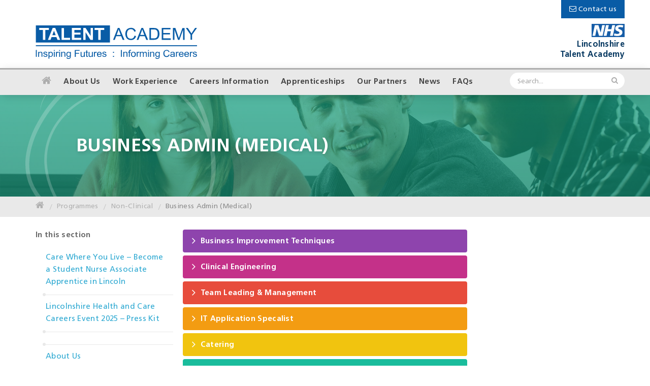

--- FILE ---
content_type: text/html; charset=UTF-8
request_url: https://lincstalentacademy.org.uk/apprenticeship/business-admin-medical/
body_size: 7797
content:
<!DOCTYPE html>
<html lang="en-GB" prefix="og: http://ogp.me/ns# fb: http://ogp.me/ns/fb#">
<head>
	<meta charset="UTF-8" />
	<meta http-equiv="X-UA-Compatible" content="IE=edge">
	<meta name="viewport" content="width=device-width, initial-scale=1">
	<meta name="facebook-domain-verification" content="1d53vqgyp6k2wflfw8hpgianbqsdrx" />

	<title>Business Admin (Medical) | Lincolnshire Talent Academy</title>

<!-- Google Tag Manager -->
<script>(function(w,d,s,l,i){w[l]=w[l]||[];w[l].push({'gtm.start':
new Date().getTime(),event:'gtm.js'});var f=d.getElementsByTagName(s)[0],
j=d.createElement(s),dl=l!='dataLayer'?'&l='+l:'';j.async=true;j.src=
'https://www.googletagmanager.com/gtm.js?id='+i+dl;f.parentNode.insertBefore(j,f);
})(window,document,'script','dataLayer','GTM-TFF8829');</script>
<!-- End Google Tag Manager -->
	
	<link rel="apple-touch-icon" sizes="180x180" href="https://lincstalentacademy.org.uk/img/icon/apple-touch-icon.png">
	<link rel="icon" type="image/png" href="https://lincstalentacademy.org.uk/img/icon/favicon-32x32.png" sizes="32x32">
	<link rel="icon" type="image/png" href="https://lincstalentacademy.org.uk/img/icon/favicon-16x16.png" sizes="16x16">
	<link rel="manifest" href="https://lincstalentacademy.org.uk/img/icon/manifest.json">
	<link rel="mask-icon" href="https://lincstalentacademy.org.uk/img/icon/safari-pinned-tab.svg" color="#5bbad5">
	<link rel="shortcut icon" href="https://lincstalentacademy.org.uk/img/icon/favicon.ico">
	<meta name="msapplication-config" content="https://lincstalentacademy.org.uk/img/icon/browserconfig.xml">
	<meta name="theme-color" content="#ffffff">
	<meta name='robots' content='max-image-preview:large' />
	<meta property="og:title" content="Business Admin (Medical)" />
	<meta property="og:url" content="https://lincstalentacademy.org.uk/apprenticeship/business-admin-medical/" />
	<meta property="og:site_name" content="Lincolnshire Talent Academy" />
<link rel='dns-prefetch' href='//cdnjs.cloudflare.com' />
<link rel='stylesheet' id='wp-block-library-css' href='https://lincstalentacademy.org.uk/wp-includes/css/dist/block-library/style.min.css' type='text/css' media='all' />
<link rel='stylesheet' id='classic-theme-styles-css' href='https://lincstalentacademy.org.uk/wp-includes/css/classic-themes.min.css' type='text/css' media='all' />
<style id='global-styles-inline-css' type='text/css'>
body{--wp--preset--color--black: #000000;--wp--preset--color--cyan-bluish-gray: #abb8c3;--wp--preset--color--white: #ffffff;--wp--preset--color--pale-pink: #f78da7;--wp--preset--color--vivid-red: #cf2e2e;--wp--preset--color--luminous-vivid-orange: #ff6900;--wp--preset--color--luminous-vivid-amber: #fcb900;--wp--preset--color--light-green-cyan: #7bdcb5;--wp--preset--color--vivid-green-cyan: #00d084;--wp--preset--color--pale-cyan-blue: #8ed1fc;--wp--preset--color--vivid-cyan-blue: #0693e3;--wp--preset--color--vivid-purple: #9b51e0;--wp--preset--gradient--vivid-cyan-blue-to-vivid-purple: linear-gradient(135deg,rgba(6,147,227,1) 0%,rgb(155,81,224) 100%);--wp--preset--gradient--light-green-cyan-to-vivid-green-cyan: linear-gradient(135deg,rgb(122,220,180) 0%,rgb(0,208,130) 100%);--wp--preset--gradient--luminous-vivid-amber-to-luminous-vivid-orange: linear-gradient(135deg,rgba(252,185,0,1) 0%,rgba(255,105,0,1) 100%);--wp--preset--gradient--luminous-vivid-orange-to-vivid-red: linear-gradient(135deg,rgba(255,105,0,1) 0%,rgb(207,46,46) 100%);--wp--preset--gradient--very-light-gray-to-cyan-bluish-gray: linear-gradient(135deg,rgb(238,238,238) 0%,rgb(169,184,195) 100%);--wp--preset--gradient--cool-to-warm-spectrum: linear-gradient(135deg,rgb(74,234,220) 0%,rgb(151,120,209) 20%,rgb(207,42,186) 40%,rgb(238,44,130) 60%,rgb(251,105,98) 80%,rgb(254,248,76) 100%);--wp--preset--gradient--blush-light-purple: linear-gradient(135deg,rgb(255,206,236) 0%,rgb(152,150,240) 100%);--wp--preset--gradient--blush-bordeaux: linear-gradient(135deg,rgb(254,205,165) 0%,rgb(254,45,45) 50%,rgb(107,0,62) 100%);--wp--preset--gradient--luminous-dusk: linear-gradient(135deg,rgb(255,203,112) 0%,rgb(199,81,192) 50%,rgb(65,88,208) 100%);--wp--preset--gradient--pale-ocean: linear-gradient(135deg,rgb(255,245,203) 0%,rgb(182,227,212) 50%,rgb(51,167,181) 100%);--wp--preset--gradient--electric-grass: linear-gradient(135deg,rgb(202,248,128) 0%,rgb(113,206,126) 100%);--wp--preset--gradient--midnight: linear-gradient(135deg,rgb(2,3,129) 0%,rgb(40,116,252) 100%);--wp--preset--duotone--dark-grayscale: url('#wp-duotone-dark-grayscale');--wp--preset--duotone--grayscale: url('#wp-duotone-grayscale');--wp--preset--duotone--purple-yellow: url('#wp-duotone-purple-yellow');--wp--preset--duotone--blue-red: url('#wp-duotone-blue-red');--wp--preset--duotone--midnight: url('#wp-duotone-midnight');--wp--preset--duotone--magenta-yellow: url('#wp-duotone-magenta-yellow');--wp--preset--duotone--purple-green: url('#wp-duotone-purple-green');--wp--preset--duotone--blue-orange: url('#wp-duotone-blue-orange');--wp--preset--font-size--small: 13px;--wp--preset--font-size--medium: 20px;--wp--preset--font-size--large: 36px;--wp--preset--font-size--x-large: 42px;--wp--preset--spacing--20: 0.44rem;--wp--preset--spacing--30: 0.67rem;--wp--preset--spacing--40: 1rem;--wp--preset--spacing--50: 1.5rem;--wp--preset--spacing--60: 2.25rem;--wp--preset--spacing--70: 3.38rem;--wp--preset--spacing--80: 5.06rem;--wp--preset--shadow--natural: 6px 6px 9px rgba(0, 0, 0, 0.2);--wp--preset--shadow--deep: 12px 12px 50px rgba(0, 0, 0, 0.4);--wp--preset--shadow--sharp: 6px 6px 0px rgba(0, 0, 0, 0.2);--wp--preset--shadow--outlined: 6px 6px 0px -3px rgba(255, 255, 255, 1), 6px 6px rgba(0, 0, 0, 1);--wp--preset--shadow--crisp: 6px 6px 0px rgba(0, 0, 0, 1);}:where(.is-layout-flex){gap: 0.5em;}body .is-layout-flow > .alignleft{float: left;margin-inline-start: 0;margin-inline-end: 2em;}body .is-layout-flow > .alignright{float: right;margin-inline-start: 2em;margin-inline-end: 0;}body .is-layout-flow > .aligncenter{margin-left: auto !important;margin-right: auto !important;}body .is-layout-constrained > .alignleft{float: left;margin-inline-start: 0;margin-inline-end: 2em;}body .is-layout-constrained > .alignright{float: right;margin-inline-start: 2em;margin-inline-end: 0;}body .is-layout-constrained > .aligncenter{margin-left: auto !important;margin-right: auto !important;}body .is-layout-constrained > :where(:not(.alignleft):not(.alignright):not(.alignfull)){max-width: var(--wp--style--global--content-size);margin-left: auto !important;margin-right: auto !important;}body .is-layout-constrained > .alignwide{max-width: var(--wp--style--global--wide-size);}body .is-layout-flex{display: flex;}body .is-layout-flex{flex-wrap: wrap;align-items: center;}body .is-layout-flex > *{margin: 0;}:where(.wp-block-columns.is-layout-flex){gap: 2em;}.has-black-color{color: var(--wp--preset--color--black) !important;}.has-cyan-bluish-gray-color{color: var(--wp--preset--color--cyan-bluish-gray) !important;}.has-white-color{color: var(--wp--preset--color--white) !important;}.has-pale-pink-color{color: var(--wp--preset--color--pale-pink) !important;}.has-vivid-red-color{color: var(--wp--preset--color--vivid-red) !important;}.has-luminous-vivid-orange-color{color: var(--wp--preset--color--luminous-vivid-orange) !important;}.has-luminous-vivid-amber-color{color: var(--wp--preset--color--luminous-vivid-amber) !important;}.has-light-green-cyan-color{color: var(--wp--preset--color--light-green-cyan) !important;}.has-vivid-green-cyan-color{color: var(--wp--preset--color--vivid-green-cyan) !important;}.has-pale-cyan-blue-color{color: var(--wp--preset--color--pale-cyan-blue) !important;}.has-vivid-cyan-blue-color{color: var(--wp--preset--color--vivid-cyan-blue) !important;}.has-vivid-purple-color{color: var(--wp--preset--color--vivid-purple) !important;}.has-black-background-color{background-color: var(--wp--preset--color--black) !important;}.has-cyan-bluish-gray-background-color{background-color: var(--wp--preset--color--cyan-bluish-gray) !important;}.has-white-background-color{background-color: var(--wp--preset--color--white) !important;}.has-pale-pink-background-color{background-color: var(--wp--preset--color--pale-pink) !important;}.has-vivid-red-background-color{background-color: var(--wp--preset--color--vivid-red) !important;}.has-luminous-vivid-orange-background-color{background-color: var(--wp--preset--color--luminous-vivid-orange) !important;}.has-luminous-vivid-amber-background-color{background-color: var(--wp--preset--color--luminous-vivid-amber) !important;}.has-light-green-cyan-background-color{background-color: var(--wp--preset--color--light-green-cyan) !important;}.has-vivid-green-cyan-background-color{background-color: var(--wp--preset--color--vivid-green-cyan) !important;}.has-pale-cyan-blue-background-color{background-color: var(--wp--preset--color--pale-cyan-blue) !important;}.has-vivid-cyan-blue-background-color{background-color: var(--wp--preset--color--vivid-cyan-blue) !important;}.has-vivid-purple-background-color{background-color: var(--wp--preset--color--vivid-purple) !important;}.has-black-border-color{border-color: var(--wp--preset--color--black) !important;}.has-cyan-bluish-gray-border-color{border-color: var(--wp--preset--color--cyan-bluish-gray) !important;}.has-white-border-color{border-color: var(--wp--preset--color--white) !important;}.has-pale-pink-border-color{border-color: var(--wp--preset--color--pale-pink) !important;}.has-vivid-red-border-color{border-color: var(--wp--preset--color--vivid-red) !important;}.has-luminous-vivid-orange-border-color{border-color: var(--wp--preset--color--luminous-vivid-orange) !important;}.has-luminous-vivid-amber-border-color{border-color: var(--wp--preset--color--luminous-vivid-amber) !important;}.has-light-green-cyan-border-color{border-color: var(--wp--preset--color--light-green-cyan) !important;}.has-vivid-green-cyan-border-color{border-color: var(--wp--preset--color--vivid-green-cyan) !important;}.has-pale-cyan-blue-border-color{border-color: var(--wp--preset--color--pale-cyan-blue) !important;}.has-vivid-cyan-blue-border-color{border-color: var(--wp--preset--color--vivid-cyan-blue) !important;}.has-vivid-purple-border-color{border-color: var(--wp--preset--color--vivid-purple) !important;}.has-vivid-cyan-blue-to-vivid-purple-gradient-background{background: var(--wp--preset--gradient--vivid-cyan-blue-to-vivid-purple) !important;}.has-light-green-cyan-to-vivid-green-cyan-gradient-background{background: var(--wp--preset--gradient--light-green-cyan-to-vivid-green-cyan) !important;}.has-luminous-vivid-amber-to-luminous-vivid-orange-gradient-background{background: var(--wp--preset--gradient--luminous-vivid-amber-to-luminous-vivid-orange) !important;}.has-luminous-vivid-orange-to-vivid-red-gradient-background{background: var(--wp--preset--gradient--luminous-vivid-orange-to-vivid-red) !important;}.has-very-light-gray-to-cyan-bluish-gray-gradient-background{background: var(--wp--preset--gradient--very-light-gray-to-cyan-bluish-gray) !important;}.has-cool-to-warm-spectrum-gradient-background{background: var(--wp--preset--gradient--cool-to-warm-spectrum) !important;}.has-blush-light-purple-gradient-background{background: var(--wp--preset--gradient--blush-light-purple) !important;}.has-blush-bordeaux-gradient-background{background: var(--wp--preset--gradient--blush-bordeaux) !important;}.has-luminous-dusk-gradient-background{background: var(--wp--preset--gradient--luminous-dusk) !important;}.has-pale-ocean-gradient-background{background: var(--wp--preset--gradient--pale-ocean) !important;}.has-electric-grass-gradient-background{background: var(--wp--preset--gradient--electric-grass) !important;}.has-midnight-gradient-background{background: var(--wp--preset--gradient--midnight) !important;}.has-small-font-size{font-size: var(--wp--preset--font-size--small) !important;}.has-medium-font-size{font-size: var(--wp--preset--font-size--medium) !important;}.has-large-font-size{font-size: var(--wp--preset--font-size--large) !important;}.has-x-large-font-size{font-size: var(--wp--preset--font-size--x-large) !important;}
.wp-block-navigation a:where(:not(.wp-element-button)){color: inherit;}
:where(.wp-block-columns.is-layout-flex){gap: 2em;}
.wp-block-pullquote{font-size: 1.5em;line-height: 1.6;}
</style>
<link rel='stylesheet' id='stylesheet-css' href='https://lincstalentacademy.org.uk/css/styles.css' type='text/css' media='all' />
<link rel="canonical" href="https://lincstalentacademy.org.uk/apprenticeship/business-admin-medical/" />
<script type="text/javascript">
(function(url){
	if(/(?:Chrome\/26\.0\.1410\.63 Safari\/537\.31|WordfenceTestMonBot)/.test(navigator.userAgent)){ return; }
	var addEvent = function(evt, handler) {
		if (window.addEventListener) {
			document.addEventListener(evt, handler, false);
		} else if (window.attachEvent) {
			document.attachEvent('on' + evt, handler);
		}
	};
	var removeEvent = function(evt, handler) {
		if (window.removeEventListener) {
			document.removeEventListener(evt, handler, false);
		} else if (window.detachEvent) {
			document.detachEvent('on' + evt, handler);
		}
	};
	var evts = 'contextmenu dblclick drag dragend dragenter dragleave dragover dragstart drop keydown keypress keyup mousedown mousemove mouseout mouseover mouseup mousewheel scroll'.split(' ');
	var logHuman = function() {
		if (window.wfLogHumanRan) { return; }
		window.wfLogHumanRan = true;
		var wfscr = document.createElement('script');
		wfscr.type = 'text/javascript';
		wfscr.async = true;
		wfscr.src = url + '&r=' + Math.random();
		(document.getElementsByTagName('head')[0]||document.getElementsByTagName('body')[0]).appendChild(wfscr);
		for (var i = 0; i < evts.length; i++) {
			removeEvent(evts[i], logHuman);
		}
	};
	for (var i = 0; i < evts.length; i++) {
		addEvent(evts[i], logHuman);
	}
})('//lincstalentacademy.org.uk/?wordfence_lh=1&hid=5399EE350437D4A1CD2247F07F83F19F');
</script>	<link rel="stylesheet" href="https://cdnjs.cloudflare.com/ajax/libs/font-awesome/4.7.0/css/font-awesome.min.css">

	<!-- Facebook Pixel Code -->
<script>
!function(f,b,e,v,n,t,s)
{if(f.fbq)return;n=f.fbq=function(){n.callMethod?
n.callMethod.apply(n,arguments):n.queue.push(arguments)};
if(!f._fbq)f._fbq=n;n.push=n;n.loaded=!0;n.version='2.0';
n.queue=[];t=b.createElement(e);t.async=!0;
t.src=v;s=b.getElementsByTagName(e)[0];
s.parentNode.insertBefore(t,s)}(window, document,'script',
'https://connect.facebook.net/en_US/fbevents.js');
fbq('init', '2488490511296378');
fbq('track', 'PageView');
</script>
<noscript><img height="1" width="1" style="display:none"
src="https://www.facebook.com/tr?id=2488490511296378&ev=PageView&noscript=1"
/></noscript>
<!-- End Facebook Pixel Code -->
</head>

<body>
<!-- Google Tag Manager (noscript) -->
<noscript><iframe src="https://www.googletagmanager.com/ns.html?id=GTM-TFF8829"
height="0" width="0" style="display:none;visibility:hidden"></iframe></noscript>
<!-- End Google Tag Manager (noscript) -->
	
	<header id="header">

		<div class="container">

			<a href="/" title="Talent Academy" class="logo">

				<img src="https://lincstalentacademy.org.uk/img/logo.svg" width="318" height="68" alt="Talent Academy Lincolnshire" />

			</a>

			<div class="header-partners hide-md" style="text-align:right;">

				
				<img src="https://lincstalentacademy.org.uk/img/nhs-logo.svg" alt="NHS Logo" width="65" style="margin-bottom:5px;" />
				<br>
				<h5 style="font-weight:800;">Lincolnshire <br>Talent Academy</h5>

			</div>

			<a href="#" class="menu" title="Menu"><span></span></a>

			<a href="#" class="search" title="Search"><i class="icon-search"></i></a>

			<div id="top-bar">

				<ul>

					<li><a href="https://lincstalentacademy.org.uk/contact" class="btn btn-primary btn-icon" title="Contact"><i class="icon-envelope-o"></i> <span>Contact us</span></a></li>

				</ul>

			</div>

		</div>

		<nav id="main">

			<div class="container">

				<ul>

					<li class="home hide-md">

						<a href="/"><i class="icon-home"></i></a>

					</li>

					<li><a href="https://lincstalentacademy.org.uk/about/">About Us</a></li>
<li><a href="https://lincstalentacademy.org.uk/work-experience/">Work Experience</a></li>
<li><a href="https://lincstalentacademy.org.uk/careers-information/">Careers Information</a></li>
<li><a href="https://lincstalentacademy.org.uk/programmes/apprenticeships/">Apprenticeships</a></li>
<li><a href="https://lincstalentacademy.org.uk/our-partners/">Our Partners</a></li>
<li><a href="https://lincstalentacademy.org.uk/news/">News</a></li>
<li><a href="https://lincstalentacademy.org.uk/faqs/">FAQs</a></li>

				</ul>

				<form action="https://lincstalentacademy.org.uk/" class="form-search">

					<div class="search-input">
					
						<input type="text" name="s" value="" class="input" placeholder="Search..." autocomplete="off" />

						<button type="submit" class="btn"><i class="icon-search"></i></button>

					</div>

				</form>

			</div>

		</nav>

	</header>

	<form action="https://lincstalentacademy.org.uk" class="form-search" id="header-search">

		<div class="search-input">

			<input type="text" name="s" value="" class="input" placeholder="Search..." autocomplete="off" />

			<button type="submit" class="btn"><i class="icon-search"></i></button>

		</div>

	</form>



<div class="banner">

	<div class="va-container bg-alpha-grad-bottom"></div>
	
	<div class="va-container bg-cover" style="background-image: url('https://lincstalentacademy.org.uk/wp-content/uploads/apprenticeships.jpg');"></div>
	
	<div class="va-container bg-alpha-green"></div>

		<div class="container full-height">

			<div class="va-container circle"></div>

				<div class="va-content">

					<div class="va-text va-middle text-contrast">

						<h1 class="text-uppercase text-heavy">Business Admin (Medical)</h1>

					</div>

				</div>

			</div>

	</div>

</div>
<nav class="breadcrumbs bg-light">

	<ul class="container">

		<li><a href="/" title="Home"><i class="icon-home"></i></a></li>

		
		
		
		
		
		
		
			<li><a href="https://lincstalentacademy.org.uk/programmes/" title="Programmes">Programmes</a></li>
			
			<li><a href="https://lincstalentacademy.org.uk/apprenticeships/type/non-clinical/" title="Non-Clinical">Non-Clinical</a></li>
					
		
		
			<li><a href="https://lincstalentacademy.org.uk/apprenticeship/business-admin-medical/" title="Business Admin (Medical)">Business Admin (Medical)</a></li>
		
	</ul>

</nav>
<div id="page">

	<div class="container pd-sm">

		<div class="col-3 col-12-sm">

			



<nav id="sidebar" class="space-2">
		
	<p class="space-1 text-faded"><strong>In this section</strong></p>

	<ul class="list-sidebar space-3">
				
		<li>

			<a href="https://lincstalentacademy.org.uk/care-where-you-live-become-a-student-nurse-associate-apprentice-in-lincoln/" title="Care Where You Live &#8211; Become a Student Nurse Associate Apprentice in Lincoln">Care Where You Live &#8211; Become a Student Nurse Associate Apprentice in Lincoln</a>

			

		</li>

				
		<li>

			<a href="https://lincstalentacademy.org.uk/lincolnshire-health-and-care-careers-event-2025-press-kit/" title="Lincolnshire Health and Care Careers Event 2025 &#8211; Press Kit">Lincolnshire Health and Care Careers Event 2025 &#8211; Press Kit</a>

			

		</li>

				
		<li>

			<a href="https://lincstalentacademy.org.uk/evaluation-page/" title=""></a>

			

		</li>

				
		<li>

			<a href="https://lincstalentacademy.org.uk/about/" title="About Us">About Us</a>

			

		</li>

				
		<li>

			<a href="https://lincstalentacademy.org.uk/our-partners/" title="Our Partners">Our Partners</a>

			

		</li>

				
		<li>

			<a href="https://lincstalentacademy.org.uk/careers-information/" title="Careers Information">Careers Information</a>

			

		</li>

				
		<li>

			<a href="https://lincstalentacademy.org.uk/news/" title="News">News</a>

			

		</li>

				
		<li>

			<a href="https://lincstalentacademy.org.uk/work-experience/" title="Work Experience">Work Experience</a>

			

		</li>

				
		<li class="current-menu-item">

			<a href="https://lincstalentacademy.org.uk/programmes/" title="Programmes">Programmes</a>

			
				
				<ul>

				
					<li><a href="https://lincstalentacademy.org.uk/programmes/lincsnhsreservist/" title="Lincs NHS Reservist">Lincs NHS Reservist</a>

					
					
				</li>

				
					<li><a href="https://lincstalentacademy.org.uk/programmes/apprenticeships/" title="Apprenticeships">Apprenticeships</a>

					
					
					<ul>

					
						<li><a href="https://lincstalentacademy.org.uk/programmes/apprenticeships/vacancies/" title="Apply for an NHS Apprenticeship">Apply for an NHS Apprenticeship</a>

					
						<li><a href="https://lincstalentacademy.org.uk/programmes/apprenticeships/delivery/" title="Model of Delivery">Model of Delivery</a>

					
					
					</ul>

					
				</li>

				
				
				</ul>

				

		</li>

				
		<li>

			<a href="https://lincstalentacademy.org.uk/privacy/" title="Privacy and cookies">Privacy and cookies</a>

			

		</li>

		
		
	</ul>
	<hr>
	
		
	<p class="space-1 text-faded"><strong>Share</strong></p>

	<ul class="list-social">

		<li><a href="https://www.facebook.com/sharer/sharer.php?u=https%3A%2F%2Fwww.lincstalentacademy.org.uk%2Fapprenticeship%2Fbusiness-admin-medical%2F&t=Fantastic resource from Talent Academy Lincolnshire" target="_blank" title="Share on Facebook" class="social-link"><i class="icon-facebook"></i></a></li>

		<li><a href="http://www.twitter.com/intent/tweet?url=https%3A%2F%2Fwww.lincstalentacademy.org.uk%2Fapprenticeship%2Fbusiness-admin-medical%2F&via=LincsTALAC&text=Fantastic resource from Talent Academy Lincolnshire" target="_blank" title="Share on Twitter" class="social-link"><i class="icon-twitter"></i></a></li>
		
		<li><a href="mailto:your@recipient.com?&subject=I%20want%20to%20share%20this%20page%20with%20you&body=I%20want%20to%20share%20this%20page%20with%20you%20-%20https://lincstalentacademy.org.uk/apprenticeship/business-admin-medical/" title="Share via Email" class="social-link"><i class="icon-envelope-o"></i></a></li>
	
	</ul>
</nav>

		</div>

		<div class="col-6 col-12-sm">
						
				<dl class="accordion">

					
					
						<a href="https://lincstalentacademy.org.uk/apprenticeship/business-improvement-techniques/" style="background-color: #8e44ad" class="btn-section space-1"><i class="icon-angle-right"></i> Business Improvement Techniques</a>

					
					
					
						<a href="https://lincstalentacademy.org.uk/apprenticeship/clinical-engineering/" style="background-color: #c43189" class="btn-section space-1"><i class="icon-angle-right"></i> Clinical Engineering</a>

					
					
					
						<a href="https://lincstalentacademy.org.uk/apprenticeship/team-leading-management/" style="background-color: #e74c3c" class="btn-section space-1"><i class="icon-angle-right"></i> Team Leading &#038; Management</a>

					
					
					
						<a href="https://lincstalentacademy.org.uk/apprenticeship/it-application-specalist/" style="background-color: #f39c12" class="btn-section space-1"><i class="icon-angle-right"></i> IT Application Specalist</a>

					
					
					
						<a href="https://lincstalentacademy.org.uk/apprenticeship/catering/" style="background-color: #f1c40f" class="btn-section space-1"><i class="icon-angle-right"></i> Catering</a>

					
					
					
						<a href="https://lincstalentacademy.org.uk/apprenticeship/accounting/" style="background-color: #1abc9c" class="btn-section space-1"><i class="icon-angle-right"></i> Accounting</a>

					
					
					
						<a href="https://lincstalentacademy.org.uk/apprenticeship/estates-and-facilities/" style="background-color: #16a085" class="btn-section space-1"><i class="icon-angle-right"></i> Estates and Facilities</a>

					
					
					
						<a href="https://lincstalentacademy.org.uk/apprenticeship/business-admin/" style="background-color: #3498db" class="btn-section space-1"><i class="icon-angle-right"></i> Business Admin</a>

					
					
					
					
					<span style="background-color: #2980b9" class="btn-section accordion-active space-1"><i class="icon-angle-right"></i> Business Admin (Medical)</span>

					<div class="space-4">

					<div class="content space-2">

						<p>Medical Secretaries deal with consultants’ or GPs’ correspondence and provide essential secretarial support</p>
<ul>
<li>Suitable for staff working as a Medical Secretary, Assistant Medical Secretary amongst others</li>
<li>Available at Levels 2 and 3</li>
</ul>

					</div>

						<ul class="tabs">

						
							<li class="tab-current" data-tab="tab-1"><span>Case Study</span></li>
												
							<li data-tab="tab-2"><span>Entry Requirements</span></li>
						
						</ul>

						
						<div class="tab-content tab-current case-study" id="tab-1">

							<p>Maggie has worked as a medical secretary for 12 years and enrolled on the Advanced Apprenticeship In Business Administration (Medical) as she felt it “sounded interesting through increased skill and knowledge base and gain confidence.” As the programme incorporates the AMSPAR qualification it will support a comprehensive understanding of terminology and anatomical vocabulary used within Maggie’s medical secretary role.  When discussing what advice she would give others considering the programme she said “give it a go.  You don’t know what you can achieve till you try it. I Was scared to start with but so pleased I have done it now.” <b>Advanced Apprentice in Business Administration (Medical)- NHS</b></p>

						</div>

						
						
						<div class="tab-content" id="tab-2">

							<dl class="accordion">
							   
							   
								<dt><i class="icon-angle-right"></i> Level 2 </dt>

								<dd>

									<div class="content">

									
										<strong>Functional Skills</strong>

										<p>Required Level 1 English, Maths and ICT<br />
(<i>unless prior certificate held e.g. GCSE grades<br />
D -E or O-Level)</i></p>

									
									
										<hr>

										<strong>Employee Rights</strong>
										
										<p>All apprentices will undertake a unit of study focused on employee rights and responsibilities</p>

									
									
										<hr>

										<strong>Core Units</strong>
										
										<p>* Manage personal performance and<br />
development</p>
<p>* Develop working relationships with<br />
colleagues</p>
<p>* Communication skills in a medical</p>
<p>environment</p>
<p>* Working in the National Health Service</p>
<p>* Administration skills in a medical<br />
environment</p>
<p>* Medical terminology &#8211; Communication skills in<br />
a medical environment</p>
<p>* Medical principles for the administrator</p>

									
									
									</div>

								</dd>

							    
							   
								<dt><i class="icon-angle-right"></i> Level 3</dt>

								<dd>

									<div class="content">

									
										<strong>Functional Skills</strong>

										<p>Required Level 2 English, Maths and ICT<br />
(<i>unless prior certificate held e.g. GCSE grades A* &#8211; C or O-Level)</i></p>

									
									
										<hr>

										<strong>Employee Rights</strong>
										
										<p>All apprentices will undertake a unit of study focused on employee rights and responsibilities</p>

									
									
										<hr>

										<strong>Core Units</strong>
										
										<p>* Medical word processing</p>
<p>* Production of medical documents from<br />
recorded speech</p>
<p>* Managing communication in a medical</p>
<p>environment</p>
<p>* Manage personal and professional<br />
development</p>
<p>* Medical principles for the administrator</p>
<p>* Medical administration</p>
<p>* Managing communication in a medical<br />
environment</p>

									
									
									</div>

								</dd>

							    
							</dl>

						</div>
						
					</div>

					
					
					
						<a href="https://lincstalentacademy.org.uk/apprenticeship/business-and-professional-admin/" style="background-color: #1a58af" class="btn-section space-1"><i class="icon-angle-right"></i> Business and Professional Admin</a>

					
					
					
				</dl>

			
		</div>

		<div class="col-3 col-12-sm">

			
			<div class="text-center pd-h-md">

						
			</div>

		</div>

	</div>

</div>





	
	
	<div id="base" class="bg-primary-dark text-contrast pd-md">

		<div class="container space-5 space-3-sm">

			<div class="col-6 col-12-sm space-3-sm">

				<h2 class="text-uppercase text-heavy">Recommend a friend</h2>

				<p class="text-highlight space-2">Good things are worth sharing. Tell a colleague or friend about us</p>

				<a href="mailto:your@recipient.com?&subject=I%20want%20to%20share%20this%20page%20with%20you&body=I%20want%20to%20share%20this%20page%20with%20you%20-%20https://lincstalentacademy.org.uk/apprenticeship/business-admin-medical/" class="btn btn-outline-light btn-large text-uppercase text-heavy">Recommend a friend</a>

			</div>

<!-- 			<div class="col-6 col-12-sm">

				<h2 class="text-uppercase text-heavy">Be the first to hear</h2>

				<p class="text-highlight space-2">About available work placements and apprenticeships</p>

				<div class="form-newsletter">

					<form action="//lincstalentacademy.us15.list-manage.com/subscribe/post?u=a68a6d791ca5a7a8bd56edbdc&amp;id=0464370f42" method="post" class="container" target="_blank" novalidate>

						<div class="col-8"><input type="email" value="" name="EMAIL" class="input" placeholder="Enter your email address" /></div>
						
						<div class="col-4">
						<div style="position: absolute; left: -5000px;" aria-hidden="true"><input type="text" name="b_a68a6d791ca5a7a8bd56edbdc_0464370f42" tabindex="-1" value=""></div>
						<input type="submit" value="Sign Up" class="btn btn-primary-light btn-block text-uppercase" /></div>
					
					</form>
				</div>

			</div> -->

		</div>

		<div class="container">

			<div class="col-8 col-12-sm">

				<div class="nav-horizontal text-uppercase">

					<ul>

						<li><a href="https://lincstalentacademy.org.uk/privacy">Privacy Policy</a></li>

						<li><div class="vert-hr"></div></li>

						<li><a href="https://facebook.com/lincstalac" class="social-link" title="Facebook" target="_blank"><i class="icon-facebook"></i></a></li>

						<li><a href="https://twitter.com/LincsTALAC" class="social-link" title="Twitter" target="_blank"><i class="icon-twitter"></i></a></li>
						
						<li><a href="https://www.instagram.com/lincstalac/?hl=en" class="social-link" title="LinkedIn" target="_blank"><i class="fa fa-instagram"></i></a></li>
						
						<li><a href="https://www.linkedin.com/company/lincstalac" class="social-link" title="LinkedIn" target="_blank"><i class="icon-linkedin"></i></a></li>

					</ul>

				</div>

			</div>

			<div class="col-4 text-right hide-sm base-cta">

				<img src="https://lincstalentacademy.org.uk/img/apprenticeships-logo.svg" width="148" height="46" alt="Apprenticeships Logo" />
			
			</div>

		</div>

	</div>

	<footer id="footer" class="bg-primary text-contrast pd-sm">

		<div class="container">

			<div class="col-8 col-12-sm space-1-sm text-center-sm">

				<span class="meta">Copyright 2026 United Lincolnshire Hospitals NHS Trust</span>

			</div>

			<div class="col-4 col-12-sm text-right text-center-sm">

				<span class="meta">Website by <a href="http://www.838888.co.uk" title="Web design Lincolnshire" target="_blank">City Graphics Partnership</a>.</span>
			
			</div>

		</div>

	</footer>
<script type='text/javascript' src='https://lincstalentacademy.org.uk/js/vendor/jquery.js' id='scripts-js'></script>
<!--[if lte IE 9]><script type='text/javascript' src='https://cdnjs.cloudflare.com/ajax/libs/html5shiv/3.7.3/html5shiv.min.js' id='html5shiv-js'></script>
<![endif]--><!--[if lte IE 9]><script type='text/javascript' src='https://lincstalentacademy.org.uk/js/vendor/placeholder.min.js' id='placeholder-js'></script>
<![endif]--><script type='text/javascript' src='https://lincstalentacademy.org.uk/js/vendor/plugins.js' id='plugins-js'></script>
<script type='text/javascript' src='https://lincstalentacademy.org.uk/js/scripts.js' id='custom-scripts-js'></script>

<script>
  (function(i,s,o,g,r,a,m){i['GoogleAnalyticsObject']=r;i[r]=i[r]||function(){
  (i[r].q=i[r].q||[]).push(arguments)},i[r].l=1*new Date();a=s.createElement(o),
  m=s.getElementsByTagName(o)[0];a.async=1;a.src=g;m.parentNode.insertBefore(a,m)
  })(window,document,'script','https://www.google-analytics.com/analytics.js','ga');
  ga('create', 'UA-101163715-1', 'auto');
  ga('send', 'pageview');
</script>
</body>
</html>

--- FILE ---
content_type: text/css
request_url: https://lincstalentacademy.org.uk/css/styles.css
body_size: 8527
content:
@font-face{font-family:'Frutiger';src:url("../fonts/frutiger/Frutiger-Light.eot");src:url("../fonts/frutiger/Frutiger-Light.eot?#iefix") format("embedded-opentype"),url("../fonts/frutiger/Frutiger-Light.woff2") format("woff2"),url("../fonts/frutiger/Frutiger-Light.woff") format("woff"),url("../fonts/frutiger/Frutiger-Light.ttf") format("truetype"),url("../fonts/frutiger/Frutiger-Light.svg#Frutiger-Light") format("svg");font-weight:100;font-style:normal}@font-face{font-family:'Frutiger';src:url("../fonts/frutiger/Frutiger-LightItalic.eot");src:url("../fonts/frutiger/Frutiger-LightItalic.eot?#iefix") format("embedded-opentype"),url("../fonts/frutiger/Frutiger-LightItalic.woff2") format("woff2"),url("../fonts/frutiger/Frutiger-LightItalic.woff") format("woff"),url("../fonts/frutiger/Frutiger-LightItalic.ttf") format("truetype"),url("../fonts/frutiger/Frutiger-LightItalic.svg#Frutiger-LightItalic") format("svg");font-weight:100;font-style:italic}@font-face{font-family:'Frutiger';src:url("../fonts/frutiger/Frutiger-Roman.eot");src:url("../fonts/frutiger/Frutiger-Roman.eot?#iefix") format("embedded-opentype"),url("../fonts/frutiger/Frutiger-Roman.woff2") format("woff2"),url("../fonts/frutiger/Frutiger-Roman.woff") format("woff"),url("../fonts/frutiger/Frutiger-Roman.ttf") format("truetype"),url("../fonts/frutiger/Frutiger-Roman.svg#Frutiger-Roman") format("svg");font-weight:400;font-style:normal}@font-face{font-family:'Frutiger';src:url("../fonts/frutiger/Frutiger-Italic.eot");src:url("../fonts/frutiger/Frutiger-Italic.eot?#iefix") format("embedded-opentype"),url("../fonts/frutiger/Frutiger-Italic.woff2") format("woff2"),url("../fonts/frutiger/Frutiger-Italic.woff") format("woff"),url("../fonts/frutiger/Frutiger-Italic.ttf") format("truetype"),url("../fonts/frutiger/Frutiger-Italic.svg#Frutiger-Italic") format("svg");font-weight:400;font-style:italic}@font-face{font-family:'Frutiger';src:url("../fonts/frutiger/Frutiger-BoldItalic.eot");src:url("../fonts/frutiger/Frutiger-BoldItalic.eot?#iefix") format("embedded-opentype"),url("../fonts/frutiger/Frutiger-BoldItalic.woff2") format("woff2"),url("../fonts/frutiger/Frutiger-BoldItalic.woff") format("woff"),url("../fonts/frutiger/Frutiger-BoldItalic.ttf") format("truetype"),url("../fonts/frutiger/Frutiger-BoldItalic.svg#Frutiger-BoldItalic") format("svg");font-weight:700;font-style:italic}@font-face{font-family:'Frutiger';src:url("../fonts/frutiger/Frutiger-Bold.eot");src:url("../fonts/frutiger/Frutiger-Bold.eot?#iefix") format("embedded-opentype"),url("../fonts/frutiger/Frutiger-Bold.woff2") format("woff2"),url("../fonts/frutiger/Frutiger-Bold.woff") format("woff"),url("../fonts/frutiger/Frutiger-Bold.ttf") format("truetype"),url("../fonts/frutiger/Frutiger-Bold.svg#Frutiger-Bold") format("svg");font-weight:700;font-style:normal}html{box-sizing:border-box}*,*::after,*::before{box-sizing:inherit}html,body,div,span,applet,object,iframe,h1,h2,h3,h4,h5,h6,p,blockquote,pre,a,abbr,acronym,address,big,cite,code,del,dfn,em,img,ins,kbd,q,s,samp,small,strike,strong,sub,sup,tt,var,b,u,i,center,dl,dt,dd,ol,ul,li,fieldset,form,label,legend,table,caption,tbody,tfoot,thead,tr,th,td,article,aside,canvas,details,embed,figure,figcaption,footer,header,hgroup,menu,nav,output,ruby,section,summary,time,mark,audio,video{margin:0;padding:0;border:0;font-size:100%;font:inherit;vertical-align:baseline}article,aside,details,figcaption,figure,footer,header,hgroup,menu,nav,section{display:block}html,html a{text-shadow:1px 1px 1px rgba(0,0,0,0.004);text-rendering:optimizeLegibility !important;-webkit-font-smoothing:antialiased !important;-moz-osx-font-smoothing:grayscale}html{box-sizing:border-box;height:100%;min-height:100%}body{font:100 15px/24px "Frutiger",serif;font-weight:100;letter-spacing:0.01em;position:relative;height:100%;min-height:100%;color:#454545;letter-spacing:0.02em}@media screen and (max-width: 1024px){body{padding-top:73px}}@media screen and (max-width: 768px){body{padding-top:61px}}@media screen and (max-width: 640px){body{font:100 14px/22px "Frutiger",serif}}ul{list-style:none}ul li{display:inline-block}em{font-style:italic}a:link,a:visited,a:active{color:#2ea9d2;transition:color 0.2s ease;text-decoration:none;font-weight:400}a:link:hover,a:visited:hover,a:active:hover{color:#8f8f8f}a:link img,a:visited img,a:active img{border:none;max-width:100%;height:auto}a[x-apple-data-detectors]{color:inherit !important;text-decoration:none !important;font-size:inherit !important;font-family:inherit !important;font-weight:inherit !important;line-height:inherit !important}[role=button],a,area,button,input,label,select,summary,textarea{-ms-touch-action:manipulation;touch-action:manipulation}h1,h2,h3,h4,h5,h6{font-family:"Frutiger",sans-serif;color:#083961}h1{font-size:36px;line-height:44px;font-size:2.25rem;line-height:2.75rem}@media screen and (max-width: 640px){h1{font-size:30px;line-height:38px;font-size:1.875rem;line-height:2.375rem}}h2,.h2{font-size:28px;line-height:30px;font-size:1.75rem;line-height:1.875rem}@media screen and (max-width: 768px){h2,.h2{font-size:26px;line-height:28px;font-size:1.625rem;line-height:1.75rem}}@media screen and (max-width: 640px){h2,.h2{font-size:22px;line-height:24px;font-size:1.375rem;line-height:1.5rem}}h3{font-size:24px;line-height:34px;font-size:1.5rem;line-height:2.125rem}@media screen and (max-width: 640px){h3{font-size:20px;line-height:28px;font-size:1.25rem;line-height:1.75rem}}h4{font-size:22px;line-height:28px;font-size:1.375rem;line-height:1.75rem}@media screen and (max-width: 768px){h4{font-size:18px;line-height:24px;font-size:1.125rem;line-height:1.5rem}}@media screen and (max-width: 640px){h4{font-size:16px;line-height:20px;font-size:1rem;line-height:1.25rem}}h5{font-size:16px;line-height:20px;font-size:1rem;line-height:1.25rem}@media screen and (max-width: 640px){h5{font-size:14px;line-height:20px;font-size:0.875rem;line-height:1.25rem}}.text-jumbo{font-size:66px;line-height:62px;font-size:4.125rem;line-height:3.875rem}@media screen and (max-width: 1024px){.text-jumbo{font-size:58px;line-height:56px;font-size:3.625rem;line-height:3.5rem}}@media screen and (max-width: 768px){.text-jumbo{font-size:50px;line-height:48px;font-size:3.125rem;line-height:3rem}}@media screen and (max-width: 640px){.text-jumbo{font-size:36px;line-height:34px;font-size:2.25rem;line-height:2.125rem}}strong,.text-heavy{font-weight:700 !important}.text-uppercase{text-transform:uppercase}.text-light{font-weight:100}hr{border:0;height:2px;background-color:#e9e9e9;margin-top:16px;margin-bottom:16px}@media screen and (max-width: 640px){hr{margin-top:8px;margin-bottom:8px}}.vert-hr{display:block;min-height:26px;height:100%;width:2px;background-color:#2ea9d2;margin-right:28px;margin-top:-4px}a.link svg path{fill:#2ea9d2}a.link span,a.link svg{vertical-align:middle}.table{width:100%;border-radius:4px;border-collapse:collapse;word-wrap:break-word}.table tr{width:100%;display:block;border-bottom:1px solid #e9e9e9}.table tr:last-child{border-bottom:0}.table tr:nth-child(odd){background-color:#F9F9F9}.table tbody td{padding:8px;border-right:1px solid #e9e9e9;word-wrap:break-word}.table tbody td:last-child{border-right:0}.table thead,.table tbody{width:100%;border:0;padding:0;margin:0}.table thead td{text-align:center}.wx-title{width:30%}.wx-location{width:30%}.wx-pathway{width:15%}.wx-age,.wx-duration{width:8%}.wx-cta{width:9%}.container{max-width:1180px;margin-left:auto;margin-right:auto;position:relative;padding-left:20px;padding-right:20px}.container::after{clear:both;content:"";display:table}@media screen and (max-width: 640px){.container{padding-left:15px;padding-right:15px}}.container .container{padding-left:0;padding-right:0}.container-narrow{max-width:980px}.container-xnarrow{max-width:420px}.col-1,.col-2,.col-3,.col-4,.col-5,.col-6,.col-7,.col-8,.col-9,.col-10,.col-11,.col-12{min-height:1px;position:relative}.col-1{float:left;display:block;margin-right:1.69492%;width:6.77966%}.col-1:last-child{margin-right:0}.col-2{float:left;display:block;margin-right:1.69492%;width:15.25424%}.col-2:last-child{margin-right:0}.col-3{float:left;display:block;margin-right:1.69492%;width:23.72881%}.col-3:last-child{margin-right:0}.col-4{float:left;display:block;margin-right:1.69492%;width:32.20339%}.col-4:last-child{margin-right:0}.col-5{float:left;display:block;margin-right:1.69492%;width:40.67797%}.col-5:last-child{margin-right:0}.col-6{float:left;display:block;margin-right:1.69492%;width:49.15254%}.col-6:last-child{margin-right:0}.col-7{float:left;display:block;margin-right:1.69492%;width:57.62712%}.col-7:last-child{margin-right:0}.col-8{float:left;display:block;margin-right:1.69492%;width:66.10169%}.col-8:last-child{margin-right:0}.col-9{float:left;display:block;margin-right:1.69492%;width:74.57627%}.col-9:last-child{margin-right:0}.col-10{float:left;display:block;margin-right:1.69492%;width:83.05085%}.col-10:last-child{margin-right:0}.col-11{float:left;display:block;margin-right:1.69492%;width:91.52542%}.col-11:last-child{margin-right:0}.col-12{float:left;display:block;margin-right:1.69492%;width:100%}.col-12:last-child{margin-right:0}@media screen and (max-width: 1024px){.col-6-md{float:left;display:block;margin-right:1.69492%;width:49.15254%}.col-6-md:last-child{margin-right:0}.col-12-md{float:left;display:block;margin-right:1.69492%;width:100%}.col-12-md:last-child{margin-right:0}}@media screen and (max-width: 768px){.col-6-sm{float:left;display:block;margin-right:1.69492%;width:49.15254%}.col-6-sm:last-child{margin-right:0}.col-12-sm{float:left;display:block;margin-right:1.69492%;width:100%}.col-12-sm:last-child{margin-right:0}}@media screen and (max-width: 640px){.col-6-xs{float:left;display:block;margin-right:2.5641%;width:48.71795%}.col-6-xs:last-child{margin-right:0}.col-12-xs{float:left;display:block;margin-right:2.5641%;width:100%}.col-12-xs:last-child{margin-right:0}}.grid-col-3 li{float:left;display:block;margin-right:1.69492%;width:32.20339%;margin-bottom:1em;}.grid-col-3 li:last-child{margin-right:0}.grid-col-3 li:nth-child(3n){margin-right:0}.grid-col-3 li:nth-child(3n+1){clear:left}@media screen and (max-width: 768px){.grid-col-3 li{float:left;display:block;margin-right:1.69492%;width:49.15254%}.grid-col-3 li:nth-child(3n){margin-right:1.69492%}.grid-col-3 li:nth-child(3n+1){clear:none}.grid-col-3 li:last-child{margin-right:0}.grid-col-3 li:nth-child(2n){margin-right:0}.grid-col-3 li:nth-child(2n+1){clear:left}}@media screen and (max-width: 640px){.grid-col-3 li{float:left;display:block;margin-right:2.5641%;width:100%}.grid-col-3 li:last-child{margin-right:0}}@media screen and (min-width: 768px){.col-md-push-3{left:25%;margin-right:0}}@media screen and (min-width: 768px){.col-md-pull-9{right:75%}}@font-face{font-family:'icons';src:url("../fonts/icon/icons.eot?icons");src:url("fonts/icon/icons.eot?icons#iefix") format("embedded-opentype"),url("../fonts/icon/icons.ttf?icons") format("truetype"),url("../fonts/icon/icons.woff?icons") format("woff"),url("../fonts/icon/icons.svg?icons#icons") format("svg");font-weight:normal;font-style:normal}[class^="icon-"],[class*=" icon-"]{font-family:'icons' !important;speak:none;font-style:normal;font-weight:normal;font-variant:normal;text-transform:none;line-height:1;-webkit-font-smoothing:antialiased;-moz-osx-font-smoothing:grayscale}.icon-plus:before{content:"\f067"}.icon-minus:before{content:"\f068"}.icon-search:before{content:"\f002"}.icon-envelope-o:before{content:"\f003"}.icon-user:before{content:"\f007"}.icon-home:before{content:"\f015"}.icon-map-marker:before{content:"\f041"}.icon-comments:before{content:"\f086"}.icon-phone:before{content:"\f095"}.icon-instagram:before{content:"\f16d"}.icon-twitter:before{content:"\f099"}.icon-facebook:before{content:"\f09a"}.icon-google-plus:before{content:"\f0d5"}.icon-linkedin:before{content:"\f0e1"}.icon-angle-left:before{content:"\f104"}.icon-angle-right:before{content:"\f105"}.icon-angle-up:before{content:"\f106"}.icon-angle-down:before{content:"\f107"}.cirle-icon-large{position:relative;display:inline-block;width:82px;height:82px;padding-top:24px;padding-bottom:24px}.cirle-icon-large h1,.cirle-icon-large strong{line-height:.6}.cirle-icon-large strong{font-size:.8em}#top-bar{position:absolute;z-index:26;top:0;right:0}@media screen and (max-width: 1024px){#top-bar{display:none}}#top-bar ul li a{display:block}#header{position:relative;z-index:3233;width:100%;background-color:#fff}@media screen and (max-width: 1024px){#header{position:fixed;top:0;left:0;width:100%}}#header .logo{display:inline-block;position:relative;margin-top:50px;margin-bottom:16px;width:318px;height:68px}@media screen and (max-width: 1024px){#header .logo{margin-top:10px;margin-bottom:0;width:260px;height:auto}}@media screen and (max-width: 768px){#header .logo{width:200px;height:auto}}#header .header-partners{position:absolute;bottom:16px;right:0}#header .header-partners img{vertical-align:middle;margin-left:15px}@media screen and (max-width: 1024px){#header .header-partners{padding-top:18px;padding-bottom:18px}}#main{position:relative;width:100%;display:block;background-color:#e9e9e9;-webkit-box-shadow:0px 4px 19px -3px rgba(0,0,0,0.2);-moz-box-shadow:0px 4px 19px -3px rgba(0,0,0,0.2);box-shadow:0px 4px 19px -3px rgba(0,0,0,0.2)}#main:after{position:absolute;top:0;left:0;width:100%;content:'';background-color:#adadad;height:3px}#main>div{z-index:2}@media screen and (max-width: 1024px){#main>div{margin-top:35px}}@media screen and (max-width: 768px){#main>div{margin-top:25px}}#main>div>ul>li{float:left}#main>div>ul>li a{display:block;font-size:15px;line-height:50px;font-size:0.9375rem;line-height:3.125rem;font-weight:700;padding:0 12px;border-top:3px solid transparent;color:#454545}#main>div>ul>li.purple a{border-color:#8843b0}#main>div>ul>li.purple a:hover,#main>div>ul>li.purple a:focus{border-color:#7a3c9e}#main>div>ul>li.home a{font-size:20px;line-height:50px;font-size:1.25rem;line-height:3.125rem;color:#adadad}#main>div>ul>li.red a{border-color:#e84b42}#main>div>ul>li.red a:hover,#main>div>ul>li.red a:focus{border-color:#e5352b}#main>div>ul>li.orange a{border-color:#f49a10}#main>div>ul>li.orange a:hover,#main>div>ul>li.orange a:focus{border-color:#e08c0a}#main>div>ul>li.green a{border-color:#15a280}#main>div>ul>li.green a:hover,#main>div>ul>li.green a:focus{border-color:#128b6e}#main>div>ul>li.blue a{border-color:#2ea9d2}#main>div>ul>li.blue a:hover,#main>div>ul>li.blue a:focus{border-color:#2998be}#main>div>ul>li a:hover,#main>div>ul>li a:focus{border-color:#949494}#main>div>ul>li.current-menu-item a{background-color:#dfdfdf;border-color:#949494}#main>div>ul>li.current-menu-item.purple a{border-color:#6b358b}#main>div>ul>li.current-menu-item.red a{border-color:#dc251b}#main>div>ul>li.current-menu-item.orange a{border-color:#c87d09}#main>div>ul>li.current-menu-item.green a{border-color:#0f755c}#main>div>ul>li.current-menu-item.blue a{border-color:#2488a9}#main>div>ul>li.nav-info-link{margin-top:20px}#main>div>ul>li.nav-info-link a{font-size:14px;line-height:14px;font-size:0.875rem;line-height:0.875rem;text-transform:none;color:#adadad}#main>div>ul>li.nav-terms{font-size:12px;line-height:20px;font-size:0.75rem;line-height:1.25rem;text-transform:none;padding:0 30px}#main>div>ul>li.nav-terms a{display:inline-block;padding:0;font-size:12px;line-height:20px;font-size:0.75rem;line-height:1.25rem;text-transform:none}#main::-webkit-scrollbar{display:none}@media screen and (max-width: 1024px){#main{text-align:left;position:fixed;opacity:0;visibility:hidden;top:0;right:0;width:60%;height:100%;background-color:rgba(255,255,255,0.9);-webkit-transform:translate(200%, 0);-moz-transform:translate(200%, 0);-ms-transform:translate(200%, 0);transform:translate(200%, 0);-webkit-transition:-webkit-transform 0.4s cubic-bezier(0.666, 0, 0.333, 1) 0.15ms;-moz-transition:-moz-transform 0.4s cubic-bezier(0.666, 0, 0.333, 1) 0.15ms;transition:transform 0.4s cubic-bezier(0.666, 0, 0.333, 1) 0.15ms}#main:after{display:none}#main::-webkit-scrollbar{display:none}#main .form-search{display:none}#main>div{position:absolute;z-index:2;top:50%;right:0;width:80%;border:0;opacity:0;visibility:hidden;-webkit-transition:opacity 0.4s cubic-bezier(0.666, 0, 0.333, 1) 0.3s,-webkit-transform 0.4s cubic-bezier(0.666, 0, 0.333, 1) 0.3s;-moz-transition:opacity 0.4s cubic-bezier(0.666, 0, 0.333, 1) 0.3s,-moz-transform 0.4s cubic-bezier(0.666, 0, 0.333, 1) 0.3s;transition:opacity 0.4s cubic-bezier(0.666, 0, 0.333, 1) 0.3s,transform 0.4s cubic-bezier(0.666, 0, 0.333, 1) 0.3s;-webkit-transform:translate(100%, -50%);-moz-transform:translate(100%, -50%);-ms-transform:translate(100%, -50%);transform:translate(100%, -50%)}#main>div>ul>li{display:block;float:none}#main>div>ul>li>a{font-size:22px;line-height:22px;font-size:1.375rem;line-height:1.375rem;padding:8px 24px;border:0}#main>div>ul>li.current-menu-item a{background-color:transparent;color:#8f8f8f}}@media screen and (max-width: 768px){#main{width:100%}#main>div{width:100%}}.nav-open{overflow:hidden}@media screen and (max-width: 1024px){.nav-open #main{z-index:3;-webkit-transform:translate(0%, 0);-moz-transform:translate(0%, 0);-ms-transform:translate(0%, 0);transform:translate(0%, 0);opacity:1;visibility:visible}.nav-open #main>div{opacity:1;visibility:visible;-webkit-transform:translate(0%, -50%);-moz-transform:translate(0%, -50%);-ms-transform:translate(0%, -50%);transform:translate(0%, -50%)}}.menu,.search{display:none;position:absolute;top:0;right:10px;width:80px;height:80px;cursor:pointer;-webkit-touch-callout:none;-webkit-user-select:none;-khtml-user-select:none;-moz-user-select:none;-ms-user-select:none;user-select:none;z-index:4;padding:22px 15px}@media screen and (max-width: 1024px){.menu,.search{display:block}}@media screen and (max-width: 768px){.menu,.search{height:60px;width:60px}}.menu span,.menu span::before,.menu span::after,.search span,.search span::before,.search span::after{display:block;position:relative;height:2px;top:9px;width:30px;background-color:#8f8f8f;margin:0 auto}.menu span:before,.search span:before{top:9px;content:''}.menu span:after,.search span:after{top:-10px;content:''}a.search{font-size:22px;color:#8f8f8f;right:80px;width:50px;z-index:2}@media screen and (max-width: 768px){a.search{right:60px}}a.search.active{color:#095ca6}.menu.active span{background-color:transparent}.menu.active span:before{top:0;-moz-transform:rotate(45deg);-ms-transform:rotate(45deg);-webkit-transform:rotate(45deg);transform:rotate(45deg);background-color:#095ca6}.menu.active span:after{top:-2px;-moz-transform:rotate(-45deg);-ms-transform:rotate(-45deg);-webkit-transform:rotate(-45deg);transform:rotate(-45deg);background-color:#095ca6}#header-search{position:absolute;z-index:3232;top:-60px;right:0;background-color:#095ca6;width:100%;opacity:0;visibility:hidden;-webkit-transition:all cubic-bezier(0.666, 0, 0.333, 1) 0.3s;-moz-transition:all cubic-bezier(0.666, 0, 0.333, 1) 0.3s;transition:all cubic-bezier(0.666, 0, 0.333, 1) 0.3s}#header-search .search-input{margin:6px 40px}@media screen and (max-width: 768px){#header-search .search-input{margin:6px 20px}}@media screen and (max-width: 640px){#header-search .search-input{margin:6px 15px}}.search-open #header-search{opacity:1;visibility:visible}@media screen and (max-width: 1024px){.search-open #header-search{top:72px}}@media screen and (max-width: 768px){.search-open #header-search{top:60px}}#main .form-search{position:absolute;top:9px;right:0}.search-input{position:relative;background-color:#fff;border-radius:20px}.search-input .input{background-color:transparent;border-color:transparent;min-height:32px;padding:8px 42px 4px 14px}.search-input .input:focus{border-color:transparent}.search-input .btn{position:absolute;z-index:3;top:0;right:0;height:3px;width:42px;padding:0 14px 4px;background-color:transparent;color:#adadad}.search-input .btn:hover{color:#454545}.accordion dd{display:none;padding:8px 16px}.accordion dd p{margin-bottom:10px}a.btn-section,.btn-section,dt{display:block;position:relative;cursor:pointer;padding:16px 12px 14px 35px;margin:6px 0 0;color:#fff;font-weight:600;line-height:1;border-radius:4px;-webkit-transition:background-color .15s ease-in-out;transition:background-color .15s ease-in-out;background-color:#2ea9d2}a.btn-section i,.btn-section i,dt i{position:absolute;top:50%;left:14px;font-size:20px;margin-top:-12px;padding-left:4px}a.btn-section:after,.btn-section:after,dt:after{visibility:hidden;display:block;font-size:0;content:" ";clear:both;height:0}a.btn-section.accordion-active,.btn-section.accordion-active,dt.accordion-active{opacity:.9}a.btn-section.accordion-active i,.btn-section.accordion-active i,dt.accordion-active i{padding-left:0}a.btn-section.accordion-active i:before,.btn-section.accordion-active i:before,dt.accordion-active i:before{content:"\f107"}a.btn-section.accordion-active:hover,.btn-section.accordion-active:hover,dt.accordion-active:hover{cursor:default}a.btn-section:hover,.btn-section:hover,dt:hover{opacity:.9;color:#fff}a.btn-section.accordion-disabled,.btn-section.accordion-disabled,dt.accordion-disabled{cursor:default;background-color:#e9e9e9;color:#adadad}a.btn-section:first-child,.btn-section:first-child,dt:first-child{margin-top:0}button,input,optgroup,select,textarea{font-family:"Frutiger",sans-serif;font-size:16px;line-height:22px;font-size:1rem;line-height:1.375rem;margin:0}button,select{text-transform:none}button,input{overflow:visible}[type=reset],[type=submit],button,html [type=button]{-webkit-appearance:button}::-webkit-input-placeholder{color:#adadad}::-moz-placeholder{color:#adadad}:-ms-input-placeholder{color:#adadad}:-moz-placeholder{color:#adadad}.form-invert ::-webkit-input-placeholder{color:#2ea9d2}.form-invert ::-moz-placeholder{color:#2ea9d2}.form-invert :-ms-input-placeholder{color:#2ea9d2}.form-invert :-moz-placeholder{color:#2ea9d2}.form-invert .input{background-color:#fff}.input,.btn{font-size:14px;border-radius:3px;line-height:normal;line-height:1;min-height:36px}@media screen and (max-width: 768px){.input,.btn{font-size:16px}}.input{display:block;width:100%;padding:10px 14px 6px;color:#464a4c;background-color:transparent;background-image:none;-webkit-background-clip:padding-box;background-clip:padding-box;border:1px solid transparent;-webkit-transition:border-color ease-in-out .15s,-webkit-box-shadow ease-in-out .15s;transition:border-color ease-in-out .15s,-webkit-box-shadow ease-in-out .15s;-o-transition:border-color ease-in-out .15s,box-shadow ease-in-out .15s;transition:border-color ease-in-out .15s,box-shadow ease-in-out .15s;transition:border-color ease-in-out .15s,box-shadow ease-in-out .15s,-webkit-box-shadow ease-in-out .15s}textarea.input{min-height:140px}.input:focus{color:#2ea9d2;border-color:transparent;outline:0}.btn{position:relative;display:inline-block;padding:10px 14px 8px;text-align:center;white-space:nowrap;vertical-align:middle;-webkit-user-select:none;-moz-user-select:none;-ms-user-select:none;user-select:none;cursor:pointer;font-weight:700;border:2px solid transparent;border-radius:0;-webkit-transition:all .2s ease-in-out;-o-transition:all .2s ease-in-out;transition:all .2s ease-in-out}.btn-small{padding:8px 14px}.btn-block{display:block;width:100%}.btn:focus,.btn:hover{text-decoration:none}.btn.focus,.btn:focus{outline:0}a.btn-primary,.btn-primary{color:#fff;background-color:#095ca6;border-color:#095ca6}a.btn-primary:hover,.btn-primary:hover{color:#fff;background-color:#095ca6;border-color:#095ca6}.btn-primary.active,.btn-primary:active{color:#fff;background-color:#454545;background-image:none;border-color:#454545}a.btn-primary-light,.btn-primary-light{color:#fff;background-color:#2ea9d2;border-color:#2ea9d2}a.btn-outline-light,.btn-outline-light{color:#fff !important;border-color:#2ea9d2;background-color:transparent !important}a.btn-outline-primary,.btn-outline-primary{color:#2ea9d2;border-color:#2ea9d2;background-color:transparent !important}a.btn-large,.btn-large{padding:16px 20px 12px}a.btn-icon,.btn-icon{padding-left:32px}a.btn-icon i,.btn-icon i{position:absolute;top:8px;left:14px}.btn-loading,.btn-loading:hover,.btn-loading:active,.btn-loading:focus{background-color:#e9e9e9;border-color:#e9e9e9;font-size:0;min-height:46px}.btn-loading:after{position:absolute;top:50%;left:50%;background-color:#111;width:30px;height:30px;margin:-15px 0 0 -15px;background:url("../img/loading.gif") no-repeat;content:''}.select{position:relative;display:block;margin-top:3px;padding:0;background-color:#e9e9e9;border:1px solid #adadad}.select select{margin:0;padding:0;background:none;border:0;outline:none;appearance:none;-webkit-appearance:none;font-size:14px;line-height:14px;font-size:0.875rem;line-height:0.875rem;color:#454545;height:38px;width:100%;padding:8px 12px 6px 16px}@media screen and (max-width: 768px){.select select{font-size:16px}}.select::after{content:"";position:absolute;width:9px;height:14px;top:50%;right:20px;margin-top:-12px;font-family:'icons';content:"\f107";line-height:1em;color:#adadad;font-size:22px;z-index:2;pointer-events:none}.select select:focus{outline:none;background-color:transparent;border:0}x:-o-prefocus,.select::after{display:none}@media screen and (-ms-high-contrast: active), (-ms-high-contrast: none){.select select::-ms-expand{display:none}.select select:focus::-ms-value{background:transparent;color:#222}}@-moz-document url-prefix(){.select{overflow:hidden}.select select{width:120%;width:-moz-calc(100% + 3em);width:calc(100% + em)}}.select select:-moz-focusring{color:transparent;text-shadow:0 0 0 #000}.form-standard .input{border-color:#adadad}.slider{position:relative;zoom:1;overflow:hidden !important}.slider .slides{zoom:1;overflow:hidden}.slider .slides>li{display:none;-webkit-backface-visibility:hidden;vertical-align:middle}.loading{position:relative;background:rgba(255,255,255,0.8) url("../img/loading.gif") center 50% no-repeat;z-index:3}.loading li,.loading img{display:none !important}.viewport{max-height:2000px;-webkit-transition:all 1s ease;-moz-transition:all 1s ease;-ms-transition:all 1s ease;-o-transition:all 1s ease;transition:all 1s ease}.direction-nav{overflow:hidden;width:100%}.direction-nav a{text-decoration:none;display:block;width:40px;height:40px;margin:-20px 0 0 0;position:absolute;top:50%;z-index:22;overflow:hidden;opacity:0;cursor:pointer;outline:none;text-align:center;font-size:26px;line-height:40px;color:rgba(255,255,255,0.8);-webkit-transition:all 0.3s ease-in-out;-moz-transition:all 0.3s ease-in-out;-ms-transition:all 0.3s ease-in-out;-o-transition:all 0.3s ease-in-out;transition:all 0.3s ease-in-out;border-bottom:0 !important;background-color:rgba(8,57,97,0.7);border-radius:20px}.direction-nav a:before{font-family:"icons";display:block;content:'\f104';color:rgba(255,255,255,0.8)}.direction-nav a.prev{left:-40px}.direction-nav a.next{right:-40px}.direction-nav a.next:before{content:'\f105'}.direction-nav .disabled{opacity:0 !important;filter:alpha(opacity=0);cursor:default}.hero:hover .direction-nav .prev{opacity:1;left:15px}.hero:hover .direction-nav .next{opacity:1;right:15px}.hero{overflow:hidden}.hero .control-paging{text-align:right;padding-right:15px}.control-paging{position:absolute;bottom:0;left:0;z-index:80;display:block;width:100%;text-align:center}.control-paging li{position:initial;display:inline-block;width:8px;height:8px;margin:0 10px;cursor:pointer}.control-paging li a{width:8px;height:8px;margin:0 4px;border-radius:20px;background:#ccc;text-indent:-9999px;min-width:auto;font-size:0;line-height:0;display:block;padding:0;cursor:pointer;color:transparent;border:0;outline:0;position:absolute;top:0}.control-paging li a.active{padding:0;background:#083961;width:8px;height:8px;border-radius:20px}.hero .va-text{z-index:12}.hero .container,.hero .va-content{z-index:12}.hero .slider{z-index:12}.partners{min-height:111px}.partners .control-paging{bottom:-10px}.partners .slides li img{width:100%;height:auto;margin-bottom:-6px;padding:15px}@media screen and (max-width: 768px){.partners .slides li img{padding:5px}}ul.tabs{position:relative;display:block;z-index:2;margin-bottom:-1px;list-style:none}ul.tabs li{background:none;vertical-align:middle;cursor:pointer;padding:16px 26px 14px 26px;border:solid transparent;border-width:3px 1px 0 1px;font-weight:600;font-size:16px;line-height:16px;font-size:1rem;line-height:1rem}ul.tabs li.tab-current{border-color:#e9e9e9;border-top-color:#2ea9d2;background:#fff;color:#8f8f8f}.tab-content{display:none;padding:16px 0;border:solid #e9e9e9;border-width:1px 0 0 0}.tab-content.tab-current{display:inherit}.pagination{padding:0;margin:20px 0 0 0;font-size:15px;line-height:15px;font-size:0.9375rem;line-height:0.9375rem}@media screen and (max-width: 768px){.pagination{margin-bottom:14px}}.pagination li span,.pagination li a{display:block;float:left;padding:10px 14px 8px 14px;text-decoration:none;width:auto;border:solid #adadad;border-width:1px 1px 1px 0;color:#8f8f8f}.pagination li a:hover{background:#e9e9e9;border-color:#8f8f8f !important}.pagination li:first-child span,.pagination li:first-child a{border-width:1px 1px 1px 1px}.pagination .pagination-current{background:#2ea9d2;border-color:#2ea9d2 !important;color:#fff}section,header,footer,.section{position:relative;display:block}section:after,header:after,footer:after,.section:after{clear:both;content:"";display:table}.hero,.banner{position:relative;height:460px;text-shadow:2px 2px 8px rgba(0,0,0,0.2)}.hero .slides,.hero .slides li,.banner .slides,.banner .slides li{height:100%}.hero .va-text,.banner .va-text{padding:80px}@media screen and (max-width: 1024px){.hero .va-text,.banner .va-text{padding:40px}}@media screen and (max-width: 768px){.hero .va-text,.banner .va-text{padding:30px}}@media screen and (max-width: 640px){.hero .va-text,.banner .va-text{padding:15px}}.hero img,.banner img{width:auto;height:100%;margin-right:-140px}@media screen and (max-width: 1024px){.hero img,.banner img{margin-right:-180px}}@media screen and (max-width: 768px){.hero img,.banner img{margin-right:-220px}}@media screen and (max-width: 1024px){.hero,.banner{height:400px}}@media screen and (max-width: 768px){.hero,.banner{height:320px}}@media screen and (max-width: 640px){.hero,.banner{height:280px}}.banner .container{z-index:232}.table{display:table;table-layout:fixed;width:100%;border-collapse:collapse}.table-row{display:table-row}.table-cell{display:table-cell;position:relative;height:100%}.circle{background-image:url("../img/circle.svg");background-repeat:no-repeat;background-size:auto 120%;background-position:0 40%;opacity:.2}@media screen and (max-width: 640px){.circle{margin-left:-50px}}.banner{height:200px}.banner .circle{background-size:auto 180%}.v-align-top{vertical-align:top}.va-middle{vertical-align:middle}.v-align-bottom{vertical-align:bottom}.va-container,.alpha{position:absolute;z-index:-1;top:0;left:0;width:100%;height:100%;background-overflow:visible}.hero-img-wrapper{z-index:2}.full-height{height:100%}.va-content{position:relative;display:table;width:100%;height:100%}.va-text{display:table-cell;height:100%}.bg-alpha{background-color:rgba(255,255,255,0.5)}.bg-alpha-light{background-color:rgba(255,255,255,0.6)}.bg-alpha-dark{background-color:rgba(90,90,90,0.8)}.bg-shape-1{background-image:url("../img/shape/shape-1.svg")}.bg-shape-2{background-image:url("../img/shape/shape-2.svg")}.bg-shape-3{background-image:url("../img/shape/shape-3.svg")}.bg-alpha-grad-top{background:-moz-linear-gradient(top, rgba(255,255,255,0.9) 0%, rgba(255,255,255,0) 50%, rgba(255,255,255,0) 100%);background:-webkit-linear-gradient(top, rgba(255,255,255,0.9) 0%, rgba(255,255,255,0) 50%, rgba(255,255,255,0) 100%);background:linear-gradient(to bottom, rgba(255,255,255,0.9) 0%, rgba(255,255,255,0) 50%, rgba(255,255,255,0) 100%);filter:progid:DXImageTransform.Microsoft.gradient( startColorstr='#b3ffffff', endColorstr='#00ffffff',GradientType=0 )}.bg-alpha-grad-bottom{z-index:1;background:-moz-linear-gradient(top, transparent 0%, rgba(0,0,0,0.1) 100%);background:-webkit-linear-gradient(top, transparent 0%, rgba(0,0,0,0.1) 100%);background:linear-gradient(to bottom, transparent 0%, rgba(0,0,0,0.1) 100%);filter:progid:DXImageTransform.Microsoft.gradient( startColorstr='#00000000', endColorstr='#000000',GradientType=0 )}.bg-cover{background-repeat:no-repeat;background-position:center center;-webkit-background-size:cover;-moz-background-size:cover;-o-background-size:cover;background-size:cover}.bg-black{background-color:#454545}.bg-grey{background-color:#adadad}.bg-white{background-color:#fff}.bg-light{background-color:#e9e9e9}.bg-primary{background-color:#2ea9d2}.bg-primary-dark{background-color:#083961}.bg-alpha-blue{background-color:rgba(32,126,186,0.7)}.bg-alpha-purple{background-color:rgba(136,67,176,0.7)}.bg-alpha-red{background-color:rgba(232,75,66,0.7)}.bg-alpha-orange{background-color:rgba(244,154,16,0.7)}.bg-alpha-green{background-color:rgba(21,162,128,0.7)}.text-center{text-align:center}.text-right{text-align:right}@media screen and (max-width: 768px){.text-center-sm{text-align:center}}.text-highlight{color:#2ea9d2}.text-faded{opacity:.8}.text-black{color:#454545}.space-1{margin-bottom:8px}.space-2{margin-bottom:16px}@media screen and (max-width: 768px){.space-2{margin-bottom:12px}}.space-3{margin-bottom:24px}@media screen and (max-width: 768px){.space-3{margin-bottom:16px}}.space-4{margin-bottom:36px}.space-5{margin-bottom:42px}@media screen and (max-width: 768px){.space-1-sm{margin-bottom:8px}}@media screen and (max-width: 768px){.space-2-sm{margin-bottom:16px}}@media screen and (max-width: 768px){.space-3-sm{margin-bottom:22px}}@media screen and (max-width: 1024px){.space-2-md{margin-bottom:16px}}@media screen and (max-width: 640px){.space-1-xs{margin-bottom:8px}}.pd-xs{padding-top:10px;padding-bottom:10px}.pd-sm{padding-top:25px;padding-bottom:25px}@media screen and (max-width: 768px){.pd-sm{padding-top:15px;padding-bottom:15px}}.pd-md{padding-top:45px;padding-bottom:45px}@media screen and (max-width: 768px){.pd-md{padding-top:20px;padding-bottom:20px}}.pd-lg{padding-top:65px;padding-bottom:65px}@media screen and (max-width: 768px){.pd-lg{padding-top:30px;padding-bottom:30px}}@media screen and (max-width: 640px){.pd-lg{padding-top:20px;padding-bottom:20px}}.pd-xl{padding-top:100px;padding-bottom:100px}@media screen and (max-width: 768px){.pd-xl{padding-top:60px;padding-bottom:60px}}.pd-h-sm{padding-left:10px;padding-right:10px}.pd-h-md{padding-left:28px;padding-right:28px}@media screen and (max-width: 768px){.pd-h-md{padding-left:25px;padding-right:25px}}@media screen and (max-width: 640px){.pd-h-md{padding-left:10px;padding-right:10px}}.pd-h-lg{padding-left:80px;padding-right:80px}@media screen and (max-width: 768px){.pd-h-lg{padding-left:30px;padding-right:30px}}@media screen and (max-width: 768px){.pd-bottom-none-sm{padding-bottom:0}}@media screen and (max-width: 768px){.hide-sm{display:none !important}}@media screen and (max-width: 1024px){.hide-md{display:none !important}}@media screen and (min-width: 768px){.show-sm{display:none}}@media screen and (min-width: 1024px){.show-tablet{display:none}}.text-contrast{color:#fff}.text-contrast a,.text-contrast a:hover{color:#fff}.text-contrast h1,.text-contrast h2,.text-contrast h3,.text-contrast h4,.text-contrast h5,.text-contrast h6{color:#fff}.meta{font-size:14px;line-height:18px;font-size:0.875rem;line-height:1.125rem}.alert{padding:12px 16px 8px 16px;border:1px solid transparent;border-radius:4px}.alert a{border-bottom:1px dotted rgba(0,0,0,0.2)}.alert-warning{background-color:#fcf8e3;border-color:#faf2cc;color:#8a6d3b}.alert-warning a{color:#66512c}.alert-success{background-color:#dff0d8;border-color:#d0e9c6;color:#3c763d}.alert-success a{color:#2d5f2e}.hide{display:none}.content p{margin-bottom:10px}.content p:first-child{font-size:18px;line-height:28px;font-weight:500}.content p:last-child{margin-bottom:0}.content ul li{display:block;position:relative;padding:6px 10px 6px 24px}.content ol>li{padding-left:5px;padding-top:2px;padding-bottom:2px}.content ol{list-style-type:lower-alpha;padding:0 30px 0 30px}.content table{border:1px solid #8f8f8f;background-color:#F9F9F9;border-radius:3px;width:100%;border-collapse:separate;border-spacing:0}.content table tr td,.content table tr th{padding:8px;border-bottom:1px solid #e9e9e9;border-right:1px solid #e9e9e9}.content table tr td:last-child,.content table tr th:last-child{border-right:none}.content table tr th{background-color:#adadad;border-color:#8f8f8f;color:#fff;font-weight:bold}.content table tr:last-child td{border-bottom:0}.content ul li:before{position:absolute;top:7px;left:0;content:'•';font-size:18px;color:#2ea9d2}img.img-full{width:100%;max-width:100%;height:auto}.alignleft{float:left;margin:20px 30px 20px 0}@media screen and (max-width: 640px){.alignleft{float:none;display:block}}.alignright{float:right;margin:20px 0 20px 20px}@media screen and (max-width: 640px){.alignright{float:none;display:block}}.form-newsletter{padding:3px;border:2px solid #2ea9d2}.form-newsletter .container{padding:0}.form-newsletter .input{color:#fff}.form-newsletter ::-webkit-input-placeholder{color:#2ea9d2}.form-newsletter ::-moz-placeholder{color:#2ea9d2}.form-newsletter :-ms-input-placeholder{color:#2ea9d2}.form-newsletter :-moz-placeholder{color:#2ea9d2}.nav-horizontal li{vertical-align:middle}.nav-horizontal li a{display:block;padding:8px 28px 8px 0;font-weight:700;color:#2ea9d2}.social-link{font-size:20px}.base-cta img,.base-cta a{vertical-align:middle;margin-left:16px;display:inline-block}#base hr{background-color:#2ea9d2}.placeholders{overflow:hidden;border-radius:0;min-height:190px}@media screen and (max-width: 768px){.placeholders{display:block}.placeholders .table-row{display:block}}.placeholders .placeholder{position:relative;padding:35px;cursor:pointer}@media screen and (max-width: 1024px){.placeholders .placeholder{padding:30px}}@media screen and (max-width: 768px){.placeholders .placeholder{width:50%;padding:25px}.placeholders .placeholder:nth-child(3){float:left}}@media screen and (max-width: 640px){.placeholders .placeholder{display:block;width:100%;padding:20px}.placeholders .placeholder:nth-child(3){float:none}}.placeholders .placeholder:hover .bg-alpha-grad-bottom{background:rgba(0,0,0,0.3)}.placeholders .placeholder-content{position:relative;display:inline-block;height:100%;z-index:22}.search-box{position:relative;line-height:1em}.search-box .bg-cover{background-size:contain}#sidebar ul.list-sidebar li,#sidebar ul.list-sidebar li a{display:block;position:relative}#sidebar>ul.list-sidebar>li{margin-left:20px;border-bottom:1px solid #e9e9e9}#sidebar>ul.list-sidebar>li>ul{margin-bottom:16px}#sidebar>ul.list-sidebar>li ul li{margin-left:20px}#sidebar>ul.list-sidebar>li ul li a{padding:2px 0;color:#8f8f8f}#sidebar>ul.list-sidebar>li ul li.current-menu-item:before{top:3px}#sidebar>ul.list-sidebar>li>a{padding:12px 10px 12px 0}#sidebar>ul.list-sidebar>li:after{position:absolute;bottom:-3px;left:-6px;display:block;content:'';width:6px;height:6px;border-radius:50%;background-color:#e9e9e9}#sidebar ul.list-sidebar li.current-menu-item:before{font-family:'icons' !important;line-height:1;content:"\f105";position:absolute;top:14px;left:-20px;width:20px;height:20px;color:#2ea9d2}ul.list-results li{display:block}ul.list-social li a{padding:10px}.breadcrumbs ul::-webkit-scrollbar{display:none}.breadcrumbs ul{white-space:nowrap;overflow:auto}.breadcrumbs ul li{position:relative;line-height:1;vertical-align:middle;padding-right:20px;height:40px;white-space:nowrap}.breadcrumbs ul li:after{position:absolute;top:14px;right:5px;content:'/';color:#c6c6c6;font-size:16px}.breadcrumbs ul li:last-child:after{opacity:0}.breadcrumbs ul li a{display:block;color:#8f8f8f;font-size:14px;line-height:40px;opacity:.6}.breadcrumbs ul li:first-child a{font-size:18px;line-height:40px}.breadcrumbs ul li:last-child a{opacity:1}.event-details{color:#8f8f8f}.case-study p{margin-bottom:15px}.case-study p:last-child{margin-bottom:0}.sidebar-image{position:relative;margin:-15px 30px 15px 30px}.sidebar-image img{position:relative;z-index:-1;display:block;width:100%;height:auto}@-moz-keyframes pulsate{from{-moz-transform:scale(0.25);opacity:1.0}95%{-moz-transform:scale(1.3);opacity:0}to{-moz-transform:scale(0.3);opacity:0}}@-webkit-keyframes pulsate{from{-webkit-transform:scale(0.25);opacity:1.0}95%{-webkit-transform:scale(1.3);opacity:0}to{-webkit-transform:scale(0.3);opacity:0}}.map-title{position:absolute;z-index:2;top:15px;left:15px;padding:4px 12px 0 12px;background-color:rgba(8,57,97,0.8);border-radius:3px}.map div.gmnoprint[title*="type-"]{-moz-animation:pulsate 1.5s ease-in-out infinite;-webkit-animation:pulsate 1.5s ease-in-out infinite;border:1pt solid #fff;-moz-border-radius:51px;-webkit-border-radius:51px;border-radius:51px;-moz-box-shadow:inset 0 0 5px #8843b0,inset 0 0 5px #8843b0,inset 0 0 5px #8843b0,0 0 5px #8843b0,0 0 5px #8843b0,0 0 5px #8843b0;-webkit-box-shadow:inset 0 0 5px #8843b0,inset 0 0 5px #8843b0,inset 0 0 5px #8843b0,0 0 5px #8843b0,0 0 5px #8843b0,0 0 5px #8843b0;box-shadow:inset 0 0 5px #8843b0,inset 0 0 5px #8843b0,inset 0 0 5px #8843b0,0 0 5px #8843b0,0 0 5px #8843b0,0 0 5px #8843b0;height:51px !important;margin:-18px 0 0 -18px;width:51px !important}.map div.gmnoprint[title*="type-"] img{display:none}@media only screen and (-webkit-min-device-pixel-ratio: 1.5), only screen and (device-width: 768px){.map div.gmnoprint[title*="type-"]{margin:-10px 0 0 -10px}}.map div.gmnoprint[title="type-5"]{-moz-box-shadow:inset 0 0 5px #e84b42,inset 0 0 5px #e84b42,inset 0 0 5px #e84b42,0 0 5px #e84b42,0 0 5px #e84b42,0 0 5px #e84b42;-webkit-box-shadow:inset 0 0 5px #e84b42,inset 0 0 5px #e84b42,inset 0 0 5px #e84b42,0 0 5px #e84b42,0 0 5px #e84b42,0 0 5px #e84b42;box-shadow:inset 0 0 5px #e84b42,inset 0 0 5px #e84b42,inset 0 0 5px #e84b42,0 0 5px #e84b42,0 0 5px #e84b42,0 0 5px #e84b42}.map div.gmnoprint[title="type-6"]{-moz-box-shadow:inset 0 0 5px #f49a10,inset 0 0 5px #f49a10,inset 0 0 5px #f49a10,0 0 5px #f49a10,0 0 5px #f49a10,0 0 5px #f49a10;-webkit-box-shadow:inset 0 0 5px #f49a10,inset 0 0 5px #f49a10,inset 0 0 5px #f49a10,0 0 5px #f49a10,0 0 5px #f49a10,0 0 5px #f49a10;box-shadow:inset 0 0 5px #f49a10,inset 0 0 5px #f49a10,inset 0 0 5px #f49a10,0 0 5px #f49a10,0 0 5px #f49a10,0 0 5px #f49a10}.map div.gmnoprint[title="type-7"],.map div.gmnoprint[title="type-8"]{-moz-box-shadow:inset 0 0 5px #15a280,inset 0 0 5px #15a280,inset 0 0 5px #15a280,0 0 5px #15a280,0 0 5px #15a280,0 0 5px #15a280;-webkit-box-shadow:inset 0 0 5px #15a280,inset 0 0 5px #15a280,inset 0 0 5px #15a280,0 0 5px #15a280,0 0 5px #15a280,0 0 5px #15a280;box-shadow:inset 0 0 5px #15a280,inset 0 0 5px #15a280,inset 0 0 5px #15a280,0 0 5px #15a280,0 0 5px #15a280,0 0 5px #15a280}.map div.gmnoprint[title="type-10"],.map div.gmnoprint[title="type-11"]{-moz-box-shadow:inset 0 0 5px #2ea9d2,inset 0 0 5px #2ea9d2,inset 0 0 5px #2ea9d2,0 0 5px #2ea9d2,0 0 5px #2ea9d2,0 0 5px #2ea9d2;-webkit-box-shadow:inset 0 0 5px #2ea9d2,inset 0 0 5px #2ea9d2,inset 0 0 5px #2ea9d2,0 0 5px #2ea9d2,0 0 5px #2ea9d2,0 0 5px #2ea9d2;box-shadow:inset 0 0 5px #2ea9d2,inset 0 0 5px #2ea9d2,inset 0 0 5px #2ea9d2,0 0 5px #2ea9d2,0 0 5px #2ea9d2,0 0 5px #2ea9d2}#map-locations{display:block;min-height:360px;width:100%}.icon-button{position:relative;height:180px;background-repeat:no-repeat;background-size:100%;width:100%}.icon-button .va-container{z-index:2}.icon-button .va-text{padding:0 40px}.icon-button a h3{display:block;color:#fff}.icon-button svg{width:100%;height:100%;max-width:100%}.icon-button path{fill:#89c93d}.icon-button-red path{fill:#e84b42}.icon-button-blue path{fill:#00a6ae}.icon-button-purple path{fill:#924e99}.download-icon{display:inline-block;height:40px;width:40px;background-color:#e9e9e9;text-align:center;border-radius:50%;padding-top:10px}.download-icon img{width:14px;height:auto}


.icon-button {
	background-color:rgb(96, 198, 242);	
}
.icon-button svg {
	display:none;	
}
.bg-alpha-blue {
	background-color:rgba(96, 198, 242,.7);
}




--- FILE ---
content_type: image/svg+xml
request_url: https://lincstalentacademy.org.uk/img/apprenticeships-logo.svg
body_size: 1780
content:
<?xml version="1.0" encoding="utf-8"?>
<!-- Generator: Adobe Illustrator 16.0.4, SVG Export Plug-In . SVG Version: 6.00 Build 0)  -->
<!DOCTYPE svg PUBLIC "-//W3C//DTD SVG 1.1//EN" "http://www.w3.org/Graphics/SVG/1.1/DTD/svg11.dtd">
<svg version="1.1" id="Layer_1" xmlns="http://www.w3.org/2000/svg" xmlns:xlink="http://www.w3.org/1999/xlink" x="0px" y="0px"
	 width="100px" height="31px" viewBox="0 0 100 31" enable-background="new 0 0 100 31" xml:space="preserve">
<path fill="#2CA4C5" d="M22,24.4c-0.3-1.5-1.2-2.8-2.1-3.5l0,0l0,0l-0.1,0.1l0,0.1c0.9,1.5,1,2,1.3,3.3c0.2,0.9,0.3,2,0.2,3.3
	c0,0.3,0,0.7-0.1,1l0,0.1l0.2,0.1l0,0c0.4-0.8,0.7-1.6,0.7-2.5C22.2,25.5,22.1,25,22,24.4"/>
<path fill="#2CA4C5" d="M19.8,24.4c-0.2-1-0.6-2-1.1-3l0,0l-0.1,0l0,0l-0.1,0l0,0.1c0.1,0.3,0.1,0.6,0.2,0.9
	c0.2,1.2,0.4,2.3,0.3,3.4c-0.1,1.5-0.5,3-1.5,4.5l0,0l0.1,0.1l0,0c1.5-1.2,2.2-2.7,2.3-4.3C19.9,25.6,19.9,25,19.8,24.4"/>
<path fill="#2CA4C5" d="M17.4,21.7L17.4,21.7l-0.2-0.1l0,0.1c-0.1,1.6-0.2,3.2-0.7,4.8c-0.5,1.5-1.5,3-3.4,4.4l0,0l0.1,0.2l0.1,0
	c2.3-0.7,3.5-2.2,4-3.9c0.2-0.7,0.3-1.4,0.4-2.2C17.7,23.8,17.6,22.7,17.4,21.7"/>
<path fill="#2CA4C5" d="M16,21.4L16,21.4c-0.4,1.8-1.8,6.3-6.9,8.4l-0.1,0L9.1,30l0.1,0c2.6-0.4,4.3-1.5,5.3-3
	c1-1.5,1.5-3.4,1.6-5.5l0-0.1L16,21.4z"/>
<path fill="#2CA4C5" d="M14.8,20.8L14.8,20.8c-1.2,2.2-4.1,5.9-9.3,6.5l-0.1,0l0,0.2l0.1,0c0.2,0,0.4,0,0.7,0.1c0.5,0,0.9,0,1.4,0
	c2.3-0.2,3.9-1.2,5.1-2.5c1.2-1.3,1.9-2.8,2.3-4.1l0,0L14.8,20.8z"/>
<path fill="#2CA4C5" d="M13.9,19.8L13.9,19.8c-1.2,1.3-3.8,3.9-8.3,4.1c-0.4,0-0.9,0-1.4,0c-0.5,0-1.1-0.1-1.6-0.2l-0.1,0L2.5,24
	l0.1,0c1.2,0.6,2.4,0.9,3.5,0.9c0.3,0,0.5,0,0.8,0c3.2-0.2,5.6-2.4,7.2-4.9l0,0L13.9,19.8z"/>
<path fill="#2CA4C5" d="M13.3,18.7L13.3,18.7c-1.1,0.8-3.4,2-6.5,2.1c-0.3,0-0.6,0-0.9,0c-1.5-0.1-3.3-0.5-5.2-1.3l-0.1,0l-0.1,0.2
	l0,0c2,1.6,3.8,2.2,5.6,2.3c0.2,0,0.4,0,0.6,0c2.9,0,5.2-1.6,6.6-3.1l0,0L13.3,18.7z"/>
<path fill="#2CA4C5" d="M13,17.4L13,17.4c-0.4,0.1-1.9,0.5-4.1,0.5c-0.2,0-0.3,0-0.5,0C6,17.8,3,17,0.2,14.6l0,0L0,14.7l0,0
	c2.3,2.9,4.7,4,7,4.1h0c0.1,0,0.2,0,0.3,0c2.1,0,4-0.7,5.6-1.3l0,0L13,17.4z"/>
<path fill="#2CA4C5" d="M13.1,16.1c-0.3,0-0.7,0-1.2,0c-0.1,0-0.1,0-0.2,0c-0.1,0-0.1,0-0.2,0c-2.7-0.1-6.7-1-10.4-6.1l0,0L1,10
	L1,10c0.8,2.5,2.1,4.1,3.6,5.1c1.5,1,3.2,1.4,4.8,1.4l0,0c1.4,0.1,2.7-0.1,3.7-0.3l0,0L13.1,16.1L13.1,16.1z"/>
<path fill="#2CA4C5" d="M13.6,14.9c-1.4-0.4-3.3-0.9-5.1-2.2c-1.8-1.3-3.6-3.4-5.1-7l0-0.1l-0.1,0l-0.1,0l0,0.1
	c0.4,4,2.2,6.3,4.3,7.5c2.1,1.3,4.5,1.6,6,1.8l0,0L13.6,14.9L13.6,14.9z"/>
<path fill="#2CA4C5" d="M14.4,13.9C11.8,12.3,8.3,9.7,7.3,2l0-0.1L7.2,2L7.1,2l0,0.1c0,0.2,0,0.3,0,0.5c-0.2,3.6,0.7,6.2,2.1,8
	c1.4,1.8,3.3,2.9,5.2,3.5l0,0L14.4,13.9L14.4,13.9z"/>
<path fill="#2CA4C5" d="M15.6,13.1C14.1,11.7,11,7.7,11.4,1c0-0.3,0-0.6,0.1-0.9l0-0.1l-0.1,0l-0.1,0l0,0.1
	c-0.1,0.6-0.2,1.1-0.3,1.7c-0.1,0.7-0.2,1.4-0.2,2c-0.1,2.8,0.4,4.8,1.4,6.3c0.9,1.5,2.2,2.5,3.4,3.2l0,0L15.6,13.1L15.6,13.1z"/>
<path fill="#2CA4C5" d="M73.9,15.5v1.3c-0.6,0.3-1.2,0.5-2.1,0.5c-2,0-3.2-1.2-3.2-3.2c0-1.8,0.9-3.2,2.8-3.2c2.2,0,2.9,1.5,2.9,3.7
	h-4.2c0.1,1,0.8,1.5,1.7,1.5C72.6,16.1,73.3,15.8,73.9,15.5 M70.1,13.5h2.7c-0.1-0.8-0.4-1.4-1.3-1.4C70.7,12,70.2,12.6,70.1,13.5"
	/>
<path fill="#2CA4C5" d="M49,15.5v1.3c-0.6,0.3-1.2,0.5-2.1,0.5c-2,0-3.2-1.2-3.2-3.2c0-1.8,0.9-3.2,2.8-3.2c2.2,0,2.9,1.5,2.9,3.7
	h-4.2c0.1,1,0.8,1.5,1.7,1.5C47.8,16.1,48.4,15.8,49,15.5 M45.3,13.5h2.7c0-0.8-0.4-1.4-1.3-1.4C45.8,12,45.3,12.6,45.3,13.5"/>
<path fill="#2CA4C5" d="M17.5,17.1l3.2-8.2h1.9l3.2,8.2h-1.8l-0.7-1.9h-3.3l-0.7,1.9H17.5z M22.8,13.9l-1.2-3.4l-1.2,3.4H22.8z"/>
<rect x="86.6" y="8.4" fill="#2CA4C5" width="1.6" height="1.5"/>
<path fill="#2CA4C5" d="M26.4,19.6V11h1.5v0.9c0.4-0.6,1-1,1.9-1c1.9,0,2.5,1.5,2.5,3.2c0,1.7-0.7,3.2-2.6,3.2
	c-0.7,0-1.2-0.2-1.8-0.8l0,3.2H26.4z M29.4,12.1c-1,0-1.4,1.1-1.4,1.9c0,0.9,0.3,2,1.4,2c1,0,1.3-1.1,1.3-2
	C30.7,13.2,30.4,12.1,29.4,12.1"/>
<path fill="#2CA4C5" d="M33.2,19.6V11h1.5v0.9c0.4-0.6,1-1,1.9-1c1.9,0,2.5,1.5,2.5,3.2c0,1.7-0.7,3.2-2.6,3.2
	c-0.7,0-1.2-0.2-1.8-0.8v3.2H33.2z M36.2,12.1c-1,0-1.4,1.1-1.4,1.9c0,0.9,0.3,2,1.4,2c1,0,1.3-1.1,1.3-2
	C37.5,13.2,37.2,12.1,36.2,12.1"/>
<path fill="#2CA4C5" d="M39.9,17.1V11h1.4v1.4c0.1-0.6,0.7-1.5,1.7-1.5c0.2,0,0.3,0,0.5,0v1.6c-0.1-0.1-0.4-0.1-0.7-0.1
	c-1.3,0-1.3,1.6-1.3,2.5v2.2H39.9z"/>
<path fill="#2CA4C5" d="M50.3,17.1V11h1.5v0.8c0.5-0.7,1.2-1,2-1c1.4,0,2.1,1,2.1,2.4v3.8h-1.6v-3.2c0-0.7,0-1.8-1-1.8
	c-1.1,0-1.4,1.2-1.4,2v3H50.3z"/>
<path fill="#2CA4C5" d="M57.6,15.3v-3.1h-1.2V11h1.2V9.8l1.6-0.5V11h1.4v1.2h-1.4V15c0,0.5,0.1,1,0.7,1c0.3,0,0.6-0.1,0.7-0.2l0,1.3
	c-0.3,0.1-0.7,0.1-1.2,0.1C58.2,17.2,57.6,16.5,57.6,15.3"/>
<path fill="#2CA4C5" d="M68.3,11.1l-0.1,1.3c-0.3-0.1-0.6-0.2-1.1-0.2c-1,0-1.6,0.8-1.6,1.9c0,1.1,0.5,2,1.6,2
	c0.4,0,0.9-0.2,1.2-0.3l0.1,1.3c-0.5,0.1-0.9,0.2-1.6,0.2c-2,0-3-1.4-3-3.2c0-1.8,1-3.2,2.9-3.2C67.4,10.9,67.8,10.9,68.3,11.1"/>
<path fill="#2CA4C5" d="M79,11.1l-0.1,1.2c-0.5-0.2-0.8-0.3-1.4-0.3c-0.4,0-0.9,0.2-0.9,0.7c0,1,2.7,0.4,2.7,2.6c0,1.4-1.3,2-2.5,2
	c-0.6,0-1.2-0.1-1.8-0.3l0.1-1.3c0.5,0.2,1,0.4,1.6,0.4c0.4,0,1-0.2,1-0.7c0-1.2-2.7-0.4-2.7-2.6c0-1.3,1.1-1.9,2.4-1.9
	C78,10.9,78.5,11,79,11.1"/>
<path fill="#2CA4C5" d="M99.7,11.1l-0.1,1.2c-0.5-0.2-0.8-0.3-1.4-0.3c-0.4,0-0.9,0.2-0.9,0.7c0,1,2.7,0.4,2.7,2.6
	c0,1.4-1.3,2-2.5,2c-0.6,0-1.2-0.1-1.8-0.3l0.1-1.3c0.5,0.2,1,0.4,1.6,0.4c0.4,0,1-0.2,1-0.7c0-1.2-2.7-0.4-2.7-2.6
	c0-1.3,1.1-1.9,2.4-1.9C98.7,10.9,99.2,11,99.7,11.1"/>
<path fill="#2CA4C5" d="M80.1,17.1V8.7l1.6-0.5v3.6c0.4-0.6,1.1-1,1.9-1c1.4,0,2.1,1,2.1,2.4v3.8h-1.6v-3.2c0-0.7,0-1.8-1-1.8
	c-1.1,0-1.4,1.2-1.4,2v3H80.1z"/>
<path fill="#2CA4C5" d="M89.2,19.6V11h1.5v0.9c0.4-0.6,1-1,1.9-1c1.9,0,2.5,1.5,2.5,3.2c0,1.7-0.7,3.2-2.6,3.2
	c-0.7,0-1.2-0.2-1.8-0.8v3.2H89.2z M92.2,12.1c-1,0-1.4,1.1-1.4,1.9c0,0.9,0.3,2,1.4,2c1,0,1.3-1.1,1.3-2
	C93.5,13.2,93.2,12.1,92.2,12.1"/>
<rect x="61.5" y="11" fill="#2CA4C5" width="1.6" height="6.1"/>
<rect x="61.5" y="8.4" fill="#2CA4C5" width="1.6" height="1.5"/>
<rect x="86.6" y="11" fill="#2CA4C5" width="1.6" height="6.1"/>
</svg>


--- FILE ---
content_type: image/svg+xml
request_url: https://lincstalentacademy.org.uk/img/nhs-logo.svg
body_size: 400
content:
<?xml version="1.0" encoding="utf-8"?>
<!-- Generator: Adobe Illustrator 16.0.4, SVG Export Plug-In . SVG Version: 6.00 Build 0)  -->
<!DOCTYPE svg PUBLIC "-//W3C//DTD SVG 1.1//EN" "http://www.w3.org/Graphics/SVG/1.1/DTD/svg11.dtd">
<svg version="1.1" id="Layer_1" xmlns="http://www.w3.org/2000/svg" xmlns:xlink="http://www.w3.org/1999/xlink" x="0px" y="0px"
	 width="75px" height="30px" viewBox="0 0 75 30" enable-background="new 0 0 75 30" xml:space="preserve">
<polygon fill-rule="evenodd" clip-rule="evenodd" fill="#165DA7" points="75,30 75,0 0,0 0,30 75,30 75,30 "/>
<polygon fill-rule="evenodd" clip-rule="evenodd" fill="#FFFFFF" points="7.3,2.9 15.5,2.9 20.5,19.6 20.6,19.6 24,2.9 30.2,2.9 
	25,27 16.9,27 11.7,10.3 11.7,10.3 8.3,27 2.1,27 7.3,2.9 7.3,2.9 "/>
<polygon fill-rule="evenodd" clip-rule="evenodd" fill="#FFFFFF" points="32.6,2.9 39.1,2.9 37.2,12.1 44.9,12.1 46.9,2.9 53.4,2.9 
	48.3,27 41.8,27 43.9,16.7 36.2,16.7 34,27 27.5,27 32.6,2.9 32.6,2.9 "/>
<path fill-rule="evenodd" clip-rule="evenodd" fill="#FFFFFF" d="M70.6,8.4c-1.3-0.6-3-1.1-5.4-1.1c-2.6,0-4.7,0.4-4.7,2.3
	c0,3.4,9.5,2.1,9.5,9.5c0,6.7-6.3,8.4-11.9,8.4c-2.5,0-5.4-0.6-7.6-1.2l0,0l1.5-4.9l0,0c1.3,0.8,3.9,1.4,6,1.4c2,0,5.2-0.4,5.2-2.9
	c0-3.9-9.5-2.4-9.5-9.2c0-6.2,5.5-8.1,10.9-8.1c3,0,5.8,0.3,7.5,1.1l0,0L70.6,8.4L70.6,8.4L70.6,8.4z"/>
</svg>


--- FILE ---
content_type: application/javascript
request_url: https://lincstalentacademy.org.uk/js/scripts.js
body_size: 1063
content:
$(function() {
    $('#select-pathway,#select-location').change(function() {
        $(this).closest('form').trigger('submit');
    });
});

$("form#form-contact").submit(function(e){
    var $this = $(this);
    $this.find('button').addClass('btn-loading');
    $.ajax({
        type: 'POST',
        url: "/wp-admin/admin-ajax.php",
        data: {
            action: "contact",
            nonce: $('input[name="nonce"]').val(),
            name: $('input[name="name"]').val(),
            email: $('input[name="email"]').val(),
            enquiry: $('textarea[name="enquiry"]').val()
        },
        success: function(response) {
            if ( response.status == 'success' ) {
                $("form#form-contact").hide();
                $('#form-contact-msg').removeClass('hide').addClass('alert-success').html(response.msg);
            } else {
                $this.find('button').removeClass('btn-loading');
                $('#form-contact-msg').removeClass('hide').html(response.msg);
            }
        }
    });
    return false;
});

function accordion() {
    if ( $('.accordion').hasClass("accordion-open") ) {
        $('.accordion > dd').show();
        $('.accordion > dt').addClass('accordion-active');
    } else if ( $('.accordion').hasClass("accordion-close") ) {
        $('.accordion > dt.accordion-active').next().slideDown('fast');
    } else {
        $('.accordion > dd:first-of-type').show();
        $('.accordion > dt:first-of-type').addClass('accordion-active');
    }
    $('body').on('click', '.accordion > dt', function() {
        $this = $(this);
        $target = $this.next(); 
        if ( !$(this).hasClass('accordion-active') ) {
            $this.closest('.accordion').find('dt').removeClass('accordion-active');
            $this.closest('.accordion').find('dd').removeClass('active').slideUp('fast');
            $this.addClass('accordion-active');
            $target.addClass('active').slideDown('fast');
        }
        return false;
    });
}

function search() {
    $(".search").on("click", function(e) {
        e.preventDefault();
        $(".search").toggleClass("active");
        $("html").toggleClass("search-open");
        $("#header-search input:text:first").focus();
    });
}

function tabs() {
    $('body').on('click', 'ul.tabs li', function(e) {
        var tab_id = $(this).attr('data-tab');
        $('ul.tabs li').removeClass('tab-current');
        $('.tab-content').removeClass('tab-current');
        $(this).addClass('tab-current');
        $("#"+tab_id).addClass('tab-current');

        window.history.pushState(null, null, $(this).attr('data-url'));

    });
}

function menu() {
    $(".menu").on("click", function(e) {
        e.preventDefault();
        $(".menu").toggleClass("active");
        $("html").toggleClass("nav-open");
    });
    $(document).mouseup(function (e) {
        var container = $("nav#main a, .menu");
        if ( !container.is(e.target) && container.has(e.target).length === 0 && $( "html.nav-open" ).length != 0 ) {
            $(".menu").removeClass("active");
            $("html").removeClass("nav-open");
        }
    });
}

function landing_carousel() {
    $('#section-landing').carousel({
        controlNav: true,
        directionNav: true,
        animation: 'fade',
        start: function(slider){
            $('#section-landing').removeClass('loading');
        }
    });
}


$( document ).ready(function() {
    menu();
    search();
    accordion();
    landing_carousel();
    tabs();
});


(function() {
    var $window = $(window),
        carousel = { vars:{} };
 
    function getGridSize() {
        if ( window.innerWidth < 640 ) {
            return 2
        } else if ( window.innerWidth < 768 ) {
            return 3;
        } else if ( window.innerWidth < 1024 ) {
            return 4;
        } else {
            return 6;
        }
    }

    $window.load(function() {
        $('.partners').carousel({
            animation: "slide",
            animationLoop: false,
            manualControls: ".slick-dots li",
            useCSS: false,
            itemWidth: 210,
            itemMargin: 0,
            minItems: getGridSize(),
            maxItems: getGridSize(),
            start: function(slider){
                carousel = slider;
                $('.partners').removeClass('loading');
            }
        });
    });
 
    $(window).on("resize", function(event){
        var gridSize = getGridSize();
        carousel.vars.minItems = gridSize;
        carousel.vars.maxItems = gridSize;
    });
}());

--- FILE ---
content_type: image/svg+xml
request_url: https://lincstalentacademy.org.uk/img/circle.svg
body_size: 1640
content:
<?xml version="1.0" encoding="utf-8"?>
<!-- Generator: Adobe Illustrator 16.0.4, SVG Export Plug-In . SVG Version: 6.00 Build 0)  -->
<!DOCTYPE svg PUBLIC "-//W3C//DTD SVG 1.1//EN" "http://www.w3.org/Graphics/SVG/1.1/DTD/svg11.dtd">
<svg version="1.1" id="Layer_1" xmlns="http://www.w3.org/2000/svg" xmlns:xlink="http://www.w3.org/1999/xlink" x="0px" y="0px"
	 width="500px" height="480px" viewBox="0 0 500 480" enable-background="new 0 0 500 480" xml:space="preserve">
<path fill="#FFFFFF" d="M494.3,223.3c-0.2-1.3-0.3-2.6-0.5-3.9c-3.8-27-9.9-53.9-18.7-80.2c-9-26.1-21.5-51.7-39.3-72.7
	c-17.4-21.4-39.6-37.9-63.7-49.1c-12.2-5.3-24.8-9.6-37.6-12.4c-12.9-2.7-26-4.6-39.2-4.9c-29.7-0.9-59.6,3.4-88.6,12.5
	c-33.1,1.9-62.4,9.6-86.4,20c-18.3,7.9-33.7,17.5-45.7,27.9C62.3,70.8,53.9,82.1,48.5,92c-5.4,10-7.5,18.7-8.7,24.4
	c-0.4,2.9-0.6,5.2-0.8,6.6c-0.1,1.5-0.2,2.2-0.1,2.3c0.8,0.3,0.4-12.7,11.2-32.1c5.5-9.5,13.9-20.2,26-29.9
	c11.9-9.9,27.2-19.1,45.3-26.5c18.4-7.6,39.8-13.6,63.7-16.6c-15,6-29.7,13.3-43.8,21.7c-6,3.4-11.7,7.5-17.6,11.2
	c-5.6,4.2-11.4,8.1-16.7,12.7c-11,8.7-21.2,18.5-30.8,29c-18.9,21.2-35.1,44.8-48.5,70.3c-13.4,25.4-23,53.4-26.8,82.7
	c-0.4,3.7-0.5,7.4-0.8,11.1L0,264.5c-0.1,1.8,0.1,3.7,0.1,5.5l0.5,11.1c0.4,3.7,1.1,7.3,1.6,11l0.8,5.5c0.4,1.8,0.9,3.5,1.4,5.3
	l2.9,10.6c1.2,3.4,2.7,6.7,4.1,10c1.4,3.3,2.7,6.7,4.6,9.7c3.6,6.1,6.9,12.5,11.1,17.8c3.9,5.7,8.3,10.9,12.6,16.1
	c4.4,5.2,9.1,9.9,13.6,14.7c4.8,4.5,9.4,9.3,14.5,13.4c19.7,17.2,40.8,31.7,62.6,43.9c21.8,12.3,44.3,22.1,67.3,29.5
	c11.5,3.8,23.1,6.5,34.8,8.8c11.9,2.1,23.8,2.7,35.5,2.3c40.3-1.8,78.9-13.1,113.9-30.7c14.1-5.2,28.2-11.6,41.6-19.9
	c20-12.4,38.9-29.5,51.7-52.4c6.4-11.3,11.7-23.6,15-36.6c1.4-5.4,2.6-10.9,3.6-16.4C502.4,290.1,501.5,255.1,494.3,223.3z
	 M294.8,11.5c12.7,0.2,25.2,2.1,37.5,4.6c12.3,2.7,24.3,6.8,35.8,11.8C391,38.6,412,54,428.4,74.2C445.1,94,457,118,465.7,143.2
	c2.2,6.4,4.2,12.8,6,19.3c-11.7-22.6-26.1-42.7-41.6-60c-25.1-27.8-53.7-48.8-83-62.5c-14.7-6.7-29.3-12.1-43.7-16.3
	c-14.4-4.1-28.7-6.9-42.5-9c-2.7-0.4-5.3-0.7-8-1C266.9,11.9,280.9,11.1,294.8,11.5z M60.1,373.6c-4.4-4.7-8.9-9.2-13.1-14.2
	c-4.1-5-8.3-9.9-12-15.3c-4.1-5.2-7-10.9-10.3-16.6c-1.8-2.7-2.9-5.8-4.2-8.9c-1.2-3.1-2.6-6.1-3.7-9.2l-2.7-9.6
	c-0.4-1.6-0.9-3.2-1.3-4.8l-0.7-5c-0.5-3.3-1.1-6.6-1.5-10l-0.4-10.2c0-1.7-0.2-3.4-0.1-5.1l0.3-5.1c0.2-3.4,0.3-6.8,0.7-10.2
	c3.5-27.3,12.6-54,25.6-78.4c12.8-24.5,28.6-47.6,46.8-67.9c9.2-10,19-19.5,29.6-27.9c5.1-4.4,10.7-8.2,16.1-12.2
	c5.6-3.6,11.1-7.6,17-10.9c26.1-15.6,54.1-27.1,82.6-33.8c10.2,0.4,20.6,1.3,31.3,2.8c13.6,2.2,27.5,5,41.7,9.2
	c14.1,4.3,28.4,9.7,42.8,16.4c28.4,13.6,56.1,34.3,80.4,61.5c24.1,27.2,45.2,61.2,57.2,100.8c0,0,0,0,0,0c0.7,4,1.3,7.9,1.8,11.9
	c3.8,26.3,5.1,52.8,3.3,78.5c-0.9,12.3-2.7,24.4-5.7,36c-0.1,0.2-0.1,0.3-0.2,0.5c-7.4,20.5-19.9,39-34.9,54.8
	c-15.2,15.7-32.7,29.2-51.8,40.2c-5.2,3-10.5,5.8-15.8,8.5c-6.8,2.5-13.6,4.8-20.5,6.9c-20.9,6.5-41.7,12-62.3,15.3
	c-20.7,3.5-41.2,4.6-61.3,2.7c-10-0.8-19.8-2.8-29.4-5.1c-9.5-2.8-18.9-5.9-27.7-10.2c-17.8-8.3-33.8-20.1-48-33.6
	c-28.2-27.4-49.5-61.3-62-96.8c-6.2-17.8-10.2-36.1-11.1-54.2c-1-18,1.1-35.8,5.7-52.1c4.6-16.4,11.5-31.4,19.9-44.7
	c8.4-13.2,18.1-24.8,28.4-34.8c10.2-10.1,21.1-18.6,32.1-25.6c11-7.1,22.2-12.7,33.1-17.6c21.8-9.9,42.5-16.8,61.4-21.6
	c37.8-9.5,68.4-9.4,88.3-4.8c20,4.4,29.4,11,29.7,10.2c0.1-0.2-2.3-1.6-7-4.2c-1.2-0.6-2.5-1.4-4-2.1c-1.5-0.6-3.3-1.3-5.1-2
	c-1.9-0.7-3.9-1.5-6-2.3c-2.2-0.6-4.6-1.2-7.1-1.9c-20.1-5.5-51.2-6.3-89.6,2.7c-19.1,4.5-40.2,11.1-62.4,20.9
	c-22.1,9.5-46,22.8-67.2,43.4c-10.6,10.2-20.8,22.1-29.6,35.7c-8.7,13.7-16.1,29.3-21.1,46.4c-4.9,17.1-7.3,35.8-6.3,54.8
	c0.9,19,4.9,38.1,11.3,56.7c12.8,37,34.5,72.1,63.6,100.6c1,0.9,1.9,1.8,2.9,2.8c-18.6-11.1-36.6-23.8-53.4-38.5
	C69.2,382.5,64.8,377.9,60.1,373.6z"/>
</svg>


--- FILE ---
content_type: text/plain
request_url: https://www.google-analytics.com/j/collect?v=1&_v=j102&a=240459364&t=pageview&_s=1&dl=https%3A%2F%2Flincstalentacademy.org.uk%2Fapprenticeship%2Fbusiness-admin-medical%2F&ul=en-us%40posix&dt=Business%20Admin%20(Medical)%20%7C%20Lincolnshire%20Talent%20Academy&sr=1280x720&vp=1280x720&_u=IEBAAEABAAAAACAAI~&jid=89772879&gjid=1013444718&cid=405071723.1767488773&tid=UA-101163715-1&_gid=611825614.1767488773&_r=1&_slc=1&z=1551975998
body_size: -453
content:
2,cG-TGJHFT0YBW

--- FILE ---
content_type: image/svg+xml
request_url: https://lincstalentacademy.org.uk/img/logo.svg
body_size: 3631
content:
<?xml version="1.0" encoding="utf-8"?>
<!-- Generator: Adobe Illustrator 16.0.4, SVG Export Plug-In . SVG Version: 6.00 Build 0)  -->
<!DOCTYPE svg PUBLIC "-//W3C//DTD SVG 1.1//EN" "http://www.w3.org/Graphics/SVG/1.1/DTD/svg11.dtd">
<svg version="1.1" id="Layer_1" xmlns="http://www.w3.org/2000/svg" xmlns:xlink="http://www.w3.org/1999/xlink" x="0px" y="0px"
	 width="318px" height="66px" viewBox="0 0 318 66" enable-background="new 0 0 318 66" xml:space="preserve">
<rect x="0.6" fill="#095CA6" width="145.9" height="33.7"/>
<polygon fill="#FFFFFF" points="14.4,28.4 14.4,9 7.2,9 7.2,5.1 26.3,5.1 26.3,9 19.2,9 19.2,28.4 "/>
<path fill="#FFFFFF" d="M48.5,28.4h-5.3l-2.1-5.3h-9.6l-2,5.3h-5.1l9.3-23.3h5.1L48.5,28.4z M39.6,19.2l-3.3-8.6l-3.2,8.6H39.6z"/>
<polygon fill="#FFFFFF" points="51.2,28.4 51.2,5.3 56.1,5.3 56.1,24.5 68.1,24.5 68.1,28.4 "/>
<polygon fill="#FFFFFF" points="71.5,28.4 71.5,5.1 89.3,5.1 89.3,9 76.4,9 76.4,14.2 88.4,14.2 88.4,18.1 76.4,18.1 76.4,24.5 
	89.8,24.5 89.8,28.4 "/>
<polygon fill="#FFFFFF" points="93.9,28.4 93.9,5.1 98.6,5.1 108.4,20.6 108.4,5.1 112.9,5.1 112.9,28.4 108.1,28.4 98.4,13.2 
	98.4,28.4 "/>
<polygon fill="#FFFFFF" points="123.4,28.4 123.4,9 116.3,9 116.3,5.1 135.3,5.1 135.3,9 128.2,9 128.2,28.4 "/>
<path fill="#095CA6" d="M152.7,28.4l9.2-23.3h3.4l9.8,23.3h-3.6l-2.8-7.1h-10l-2.6,7.1H152.7z M159.6,18.8h8.1l-2.5-6.5
	c-0.8-2-1.3-3.6-1.7-4.8c-0.3,1.5-0.7,3-1.3,4.5L159.6,18.8z"/>
<path fill="#095CA6" d="M194.8,20.2l3.2,0.8c-0.7,2.5-1.9,4.5-3.6,5.8c-1.7,1.3-3.8,2-6.3,2c-2.6,0-4.7-0.5-6.3-1.5
	c-1.6-1-2.8-2.5-3.7-4.4c-0.8-1.9-1.3-4-1.3-6.2c0-2.4,0.5-4.5,1.4-6.4c1-1.8,2.3-3.2,4.1-4.1c1.8-0.9,3.7-1.4,5.8-1.4
	c2.4,0,4.4,0.6,6,1.8c1.6,1.2,2.8,2.9,3.4,5l-3.1,0.7c-0.6-1.7-1.4-2.9-2.4-3.7c-1.1-0.8-2.4-1.2-4-1.2c-1.8,0-3.4,0.4-4.6,1.3
	c-1.2,0.9-2.1,2-2.6,3.5c-0.5,1.4-0.8,2.9-0.8,4.5c0,2,0.3,3.7,0.9,5.2c0.6,1.5,1.5,2.6,2.8,3.3c1.3,0.7,2.6,1.1,4.1,1.1
	c1.8,0,3.3-0.5,4.5-1.5C193.5,23.7,194.3,22.2,194.8,20.2"/>
<path fill="#095CA6" d="M199.2,28.4l9.2-23.3h3.4l9.8,23.3H218l-2.8-7.1h-10l-2.6,7.1H199.2z M206.1,18.8h8.1l-2.5-6.5
	c-0.8-2-1.3-3.6-1.7-4.8c-0.3,1.5-0.7,3-1.3,4.5L206.1,18.8z"/>
<path fill="#095CA6" d="M224.2,28.4V5.1h8.3c1.9,0,3.3,0.1,4.3,0.3c1.4,0.3,2.5,0.9,3.5,1.7c1.3,1,2.2,2.4,2.8,4
	c0.6,1.6,0.9,3.5,0.9,5.5c0,1.8-0.2,3.3-0.6,4.7c-0.4,1.4-1,2.5-1.6,3.4c-0.7,0.9-1.4,1.6-2.2,2.1c-0.8,0.5-1.7,0.9-2.9,1.2
	c-1.1,0.3-2.4,0.4-3.8,0.4H224.2z M227.3,25.6h5.1c1.6,0,2.8-0.1,3.7-0.4c0.9-0.3,1.6-0.7,2.1-1.2c0.8-0.7,1.3-1.7,1.8-2.9
	c0.4-1.2,0.6-2.7,0.6-4.5c0-2.4-0.4-4.3-1.2-5.6c-0.8-1.3-1.8-2.2-3-2.6c-0.8-0.3-2.2-0.5-4.1-0.5h-5V25.6z"/>
<rect x="0.6" fill="none" width="317.4" height="65.9"/>
<polygon fill="#095CA6" points="248.4,28.4 248.4,5.1 265.7,5.1 265.7,7.8 251.6,7.8 251.6,15 264.8,15 264.8,17.7 251.6,17.7 
	251.6,25.6 266.3,25.6 266.3,28.4 "/>
<path fill="#095CA6" d="M270.6,28.4V5.1h4.8l5.7,16.5c0.5,1.5,0.9,2.7,1.1,3.5c0.3-0.8,0.7-2.1,1.3-3.7l5.7-16.2h4.3v23.3h-3.1V8.9
	l-7,19.5h-2.9l-6.9-19.8v19.8H270.6z"/>
<path fill="#095CA6" d="M305.3,28.4v-9.9L296,5.1h3.9l4.7,7c0.9,1.3,1.7,2.6,2.4,3.9c0.7-1.2,1.6-2.6,2.6-4.1l4.6-6.9h3.7l-9.6,13.4
	v9.9H305.3z"/>
<rect x="0.6" fill="none" width="317.4" height="65.9"/>
<rect x="0.6" y="48.4" fill="#095CA6" width="1.8" height="13.5"/>
<path fill="#095CA6" d="M5.3,61.9v-9.8h1.5v1.4c0.7-1.1,1.8-1.6,3.2-1.6c0.6,0,1.2,0.1,1.7,0.3c0.5,0.2,0.9,0.5,1.1,0.8
	c0.3,0.3,0.4,0.8,0.5,1.2c0.1,0.3,0.1,0.8,0.1,1.6v6h-1.7v-6c0-0.7-0.1-1.2-0.2-1.5c-0.1-0.3-0.4-0.6-0.7-0.8
	c-0.3-0.2-0.7-0.3-1.2-0.3c-0.7,0-1.4,0.2-1.9,0.7C7.3,54.5,7,55.3,7,56.6v5.4H5.3z"/>
<path fill="#095CA6" d="M15.2,59l1.7-0.3c0.1,0.7,0.4,1.2,0.8,1.5c0.4,0.3,1,0.5,1.8,0.5c0.8,0,1.4-0.2,1.7-0.5
	c0.4-0.3,0.6-0.7,0.6-1.1c0-0.4-0.2-0.7-0.5-0.9c-0.2-0.1-0.8-0.3-1.7-0.6c-1.3-0.3-2.1-0.6-2.6-0.8c-0.5-0.2-0.9-0.5-1.1-0.9
	c-0.3-0.4-0.4-0.8-0.4-1.3c0-0.4,0.1-0.8,0.3-1.2c0.2-0.4,0.5-0.7,0.8-0.9c0.3-0.2,0.6-0.4,1.1-0.5c0.5-0.1,1-0.2,1.5-0.2
	c0.8,0,1.5,0.1,2.1,0.3c0.6,0.2,1,0.5,1.3,0.9c0.3,0.4,0.5,0.9,0.6,1.5l-1.7,0.2c-0.1-0.5-0.3-0.9-0.7-1.2c-0.4-0.3-0.9-0.4-1.5-0.4
	c-0.8,0-1.3,0.1-1.7,0.4c-0.3,0.3-0.5,0.5-0.5,0.9c0,0.2,0.1,0.4,0.2,0.6c0.1,0.2,0.4,0.3,0.7,0.4c0.2,0.1,0.7,0.2,1.5,0.4
	c1.2,0.3,2.1,0.6,2.5,0.8c0.5,0.2,0.9,0.5,1.1,0.9c0.3,0.4,0.4,0.9,0.4,1.4c0,0.6-0.2,1.1-0.5,1.6c-0.3,0.5-0.8,0.9-1.4,1.1
	c-0.6,0.3-1.3,0.4-2.1,0.4c-1.3,0-2.3-0.3-3-0.8C15.9,60.8,15.4,60.1,15.2,59"/>
<path fill="#095CA6" d="M25.5,65.7V52.1H27v1.3c0.4-0.5,0.8-0.9,1.2-1.1c0.5-0.2,1-0.4,1.7-0.4c0.9,0,1.6,0.2,2.3,0.6
	c0.7,0.4,1.2,1,1.5,1.8c0.3,0.8,0.5,1.6,0.5,2.6c0,1-0.2,1.9-0.6,2.7c-0.4,0.8-0.9,1.4-1.6,1.8c-0.7,0.4-1.4,0.6-2.2,0.6
	c-0.6,0-1.1-0.1-1.5-0.3c-0.5-0.2-0.8-0.5-1.1-0.9v4.8H25.5z M27,57.1c0,1.3,0.3,2.2,0.8,2.8c0.5,0.6,1.2,0.9,1.9,0.9
	c0.8,0,1.4-0.3,2-0.9c0.5-0.6,0.8-1.6,0.8-2.9c0-1.3-0.3-2.2-0.8-2.8c-0.5-0.6-1.2-0.9-1.9-0.9c-0.7,0-1.4,0.3-1.9,1
	S27,55.8,27,57.1"/>
<rect x="0.6" fill="none" width="317.4" height="65.9"/>
<path fill="#095CA6" d="M36.1,61.9h1.7v-9.8h-1.7V61.9z M36.1,50.3h1.7v-1.9h-1.7V50.3z"/>
<path fill="#095CA6" d="M40.2,61.9v-9.8h1.5v1.5c0.4-0.7,0.8-1.2,1.1-1.4c0.3-0.2,0.7-0.3,1.1-0.3c0.6,0,1.2,0.2,1.8,0.5L45.1,54
	c-0.4-0.2-0.8-0.4-1.3-0.4c-0.4,0-0.7,0.1-1,0.3c-0.3,0.2-0.5,0.5-0.6,0.9c-0.2,0.6-0.3,1.2-0.3,1.9v5.1H40.2z"/>
<rect x="0.6" fill="none" width="317.4" height="65.9"/>
<path fill="#095CA6" d="M46.5,61.9h1.7v-9.8h-1.7V61.9z M46.5,50.3h1.7v-1.9h-1.7V50.3z"/>
<path fill="#095CA6" d="M50.6,61.9v-9.8h1.5v1.4c0.7-1.1,1.8-1.6,3.2-1.6c0.6,0,1.2,0.1,1.7,0.3c0.5,0.2,0.9,0.5,1.1,0.8
	c0.3,0.3,0.4,0.8,0.5,1.2c0.1,0.3,0.1,0.8,0.1,1.6v6h-1.7v-6c0-0.7-0.1-1.2-0.2-1.5c-0.1-0.3-0.4-0.6-0.7-0.8
	c-0.3-0.2-0.7-0.3-1.2-0.3c-0.7,0-1.4,0.2-1.9,0.7c-0.5,0.5-0.8,1.3-0.8,2.6v5.4H50.6z"/>
<path fill="#095CA6" d="M60.9,62.8l1.7,0.2c0.1,0.5,0.3,0.9,0.6,1.1c0.4,0.3,1,0.5,1.7,0.5c0.8,0,1.4-0.2,1.8-0.5
	c0.4-0.3,0.7-0.7,0.9-1.3c0.1-0.3,0.1-1,0.1-2.1c-0.7,0.9-1.7,1.3-2.8,1.3c-1.4,0-2.5-0.5-3.2-1.5c-0.8-1-1.1-2.1-1.1-3.5
	c0-0.9,0.2-1.8,0.5-2.6c0.3-0.8,0.9-1.4,1.5-1.8c0.7-0.4,1.4-0.6,2.3-0.6c1.2,0,2.2,0.5,2.9,1.4v-1.2h1.6v8.5c0,1.5-0.2,2.6-0.5,3.2
	c-0.3,0.6-0.8,1.1-1.5,1.5c-0.7,0.4-1.5,0.6-2.6,0.6c-1.2,0-2.2-0.3-2.9-0.8C61.2,64.6,60.9,63.8,60.9,62.8 M62.3,56.9
	c0,1.3,0.3,2.2,0.8,2.8c0.5,0.6,1.2,0.9,2,0.9c0.8,0,1.4-0.3,2-0.9c0.5-0.6,0.8-1.5,0.8-2.8c0-1.2-0.3-2.1-0.8-2.7
	c-0.5-0.6-1.2-0.9-2-0.9c-0.8,0-1.4,0.3-1.9,0.9C62.6,54.8,62.3,55.7,62.3,56.9"/>
<rect x="0.6" fill="none" width="317.4" height="65.9"/>
<polygon fill="#095CA6" points="77.3,61.9 77.3,48.4 86.7,48.4 86.7,50 79.2,50 79.2,54.2 85.7,54.2 85.7,55.8 79.2,55.8 79.2,61.9 
	"/>
<path fill="#095CA6" d="M95.3,61.9v-1.4c-0.8,1.1-1.9,1.7-3.2,1.7c-0.6,0-1.2-0.1-1.7-0.3c-0.5-0.2-0.9-0.5-1.1-0.8
	c-0.3-0.3-0.4-0.8-0.5-1.2c-0.1-0.3-0.1-0.8-0.1-1.6v-6.1h1.7v5.4c0,0.9,0,1.5,0.1,1.8c0.1,0.4,0.3,0.8,0.7,1
	c0.3,0.2,0.8,0.4,1.3,0.4c0.5,0,1-0.1,1.4-0.4c0.4-0.3,0.8-0.6,1-1c0.2-0.4,0.3-1.1,0.3-1.9v-5.3h1.7v9.8H95.3z"/>
<path fill="#095CA6" d="M103.1,60.5l0.2,1.5c-0.5,0.1-0.9,0.1-1.3,0.1c-0.6,0-1.1-0.1-1.4-0.3c-0.3-0.2-0.6-0.4-0.7-0.8
	c-0.1-0.3-0.2-1-0.2-2v-5.6h-1.3v-1.3h1.3v-2.4l1.7-1v3.4h1.7v1.3h-1.7v5.7c0,0.5,0,0.8,0.1,0.9c0.1,0.1,0.2,0.2,0.3,0.3
	c0.1,0.1,0.3,0.1,0.6,0.1C102.5,60.5,102.7,60.5,103.1,60.5"/>
<path fill="#095CA6" d="M111.1,61.9v-1.4c-0.8,1.1-1.9,1.7-3.2,1.7c-0.6,0-1.2-0.1-1.7-0.3c-0.5-0.2-0.9-0.5-1.1-0.8
	c-0.3-0.3-0.4-0.8-0.5-1.2c-0.1-0.3-0.1-0.8-0.1-1.6v-6.1h1.7v5.4c0,0.9,0,1.5,0.1,1.8c0.1,0.4,0.3,0.8,0.7,1
	c0.3,0.2,0.8,0.4,1.3,0.4c0.5,0,1-0.1,1.4-0.4c0.4-0.3,0.8-0.6,1-1c0.2-0.4,0.3-1.1,0.3-1.9v-5.3h1.7v9.8H111.1z"/>
<path fill="#095CA6" d="M115.1,61.9v-9.8h1.5v1.5c0.4-0.7,0.8-1.2,1.1-1.4c0.3-0.2,0.7-0.3,1.1-0.3c0.6,0,1.2,0.2,1.8,0.5L120,54
	c-0.4-0.2-0.8-0.4-1.3-0.4c-0.4,0-0.7,0.1-1,0.3c-0.3,0.2-0.5,0.5-0.6,0.9c-0.2,0.6-0.3,1.2-0.3,1.9v5.1H115.1z"/>
<path fill="#095CA6" d="M128.3,58.8l1.8,0.2c-0.3,1-0.8,1.8-1.5,2.3c-0.8,0.5-1.7,0.8-2.9,0.8c-1.5,0-2.6-0.4-3.5-1.3
	c-0.9-0.9-1.3-2.1-1.3-3.7c0-1.7,0.4-2.9,1.3-3.8c0.9-0.9,2-1.4,3.4-1.4c1.3,0,2.4,0.4,3.3,1.3c0.9,0.9,1.3,2.2,1.3,3.8
	c0,0.1,0,0.2,0,0.4h-7.5c0.1,1.1,0.4,1.9,0.9,2.5c0.6,0.6,1.3,0.9,2.1,0.9c0.6,0,1.2-0.2,1.6-0.5S128.1,59.5,128.3,58.8 M122.7,56.1
	h5.6c-0.1-0.8-0.3-1.4-0.6-1.9c-0.5-0.6-1.2-1-2.1-1c-0.8,0-1.4,0.3-2,0.8C123.1,54.6,122.8,55.2,122.7,56.1"/>
<path fill="#095CA6" d="M131.4,59l1.7-0.3c0.1,0.7,0.4,1.2,0.8,1.5c0.4,0.3,1,0.5,1.8,0.5c0.8,0,1.4-0.2,1.7-0.5
	c0.4-0.3,0.6-0.7,0.6-1.1c0-0.4-0.2-0.7-0.5-0.9c-0.2-0.1-0.8-0.3-1.7-0.6c-1.3-0.3-2.1-0.6-2.6-0.8c-0.5-0.2-0.9-0.5-1.1-0.9
	c-0.3-0.4-0.4-0.8-0.4-1.3c0-0.4,0.1-0.8,0.3-1.2c0.2-0.4,0.5-0.7,0.8-0.9c0.3-0.2,0.6-0.4,1.1-0.5c0.5-0.1,1-0.2,1.5-0.2
	c0.8,0,1.5,0.1,2.1,0.3c0.6,0.2,1,0.5,1.3,0.9c0.3,0.4,0.5,0.9,0.6,1.5l-1.7,0.2c-0.1-0.5-0.3-0.9-0.7-1.2c-0.4-0.3-0.9-0.4-1.5-0.4
	c-0.8,0-1.3,0.1-1.7,0.4c-0.3,0.3-0.5,0.5-0.5,0.9c0,0.2,0.1,0.4,0.2,0.6c0.1,0.2,0.4,0.3,0.7,0.4c0.2,0.1,0.7,0.2,1.5,0.4
	c1.2,0.3,2.1,0.6,2.5,0.8c0.5,0.2,0.9,0.5,1.1,0.9c0.3,0.4,0.4,0.9,0.4,1.4c0,0.6-0.2,1.1-0.5,1.6c-0.3,0.5-0.8,0.9-1.4,1.1
	c-0.6,0.3-1.3,0.4-2.1,0.4c-1.3,0-2.3-0.3-3-0.8C132,60.8,131.5,60.1,131.4,59"/>
<rect x="0.6" fill="none" width="317.4" height="65.9"/>
<path fill="#095CA6" d="M152.5,61.9h1.9v-1.9h-1.9V61.9z M152.5,54h1.9v-1.9h-1.9V54z"/>
<rect x="168.1" y="48.4" fill="#095CA6" width="1.8" height="13.5"/>
<path fill="#095CA6" d="M172.8,61.9v-9.8h1.5v1.4c0.7-1.1,1.8-1.6,3.2-1.6c0.6,0,1.2,0.1,1.7,0.3c0.5,0.2,0.9,0.5,1.1,0.8
	c0.3,0.3,0.4,0.8,0.5,1.2c0.1,0.3,0.1,0.8,0.1,1.6v6h-1.7v-6c0-0.7-0.1-1.2-0.2-1.5c-0.1-0.3-0.4-0.6-0.7-0.8
	c-0.3-0.2-0.7-0.3-1.2-0.3c-0.7,0-1.4,0.2-1.9,0.7c-0.5,0.5-0.8,1.3-0.8,2.6v5.4H172.8z"/>
<path fill="#095CA6" d="M183.8,61.9v-8.5h-1.5v-1.3h1.5v-1c0-0.7,0.1-1.1,0.2-1.5c0.2-0.4,0.5-0.8,0.9-1s1-0.4,1.7-0.4
	c0.5,0,1,0.1,1.6,0.2l-0.3,1.5c-0.4-0.1-0.7-0.1-1-0.1c-0.5,0-0.9,0.1-1.1,0.3c-0.2,0.2-0.3,0.6-0.3,1.2v0.9h2v1.3h-2v8.5H183.8z"/>
<path fill="#095CA6" d="M188,57c0-1.8,0.5-3.2,1.6-4c0.9-0.7,1.9-1.1,3.2-1.1c1.4,0,2.5,0.4,3.4,1.3c0.9,0.9,1.3,2.1,1.3,3.7
	c0,1.3-0.2,2.3-0.6,3c-0.4,0.7-1,1.3-1.7,1.7c-0.7,0.4-1.6,0.6-2.4,0.6c-1.4,0-2.6-0.4-3.4-1.3C188.4,60,188,58.7,188,57 M189.7,57
	c0,1.3,0.3,2.2,0.8,2.8c0.6,0.6,1.3,0.9,2.1,0.9c0.8,0,1.6-0.3,2.1-0.9c0.6-0.6,0.8-1.6,0.8-2.9c0-1.2-0.3-2.1-0.8-2.8
	c-0.6-0.6-1.3-0.9-2.1-0.9c-0.9,0-1.6,0.3-2.1,0.9C190,54.9,189.7,55.8,189.7,57"/>
<path fill="#095CA6" d="M199.2,61.9v-9.8h1.5v1.5c0.4-0.7,0.8-1.2,1.1-1.4c0.3-0.2,0.7-0.3,1.1-0.3c0.6,0,1.2,0.2,1.8,0.5l-0.6,1.5
	c-0.4-0.2-0.8-0.4-1.3-0.4c-0.4,0-0.7,0.1-1,0.3c-0.3,0.2-0.5,0.5-0.6,0.9c-0.2,0.6-0.3,1.2-0.3,1.9v5.1H199.2z"/>
<path fill="#095CA6" d="M205.5,61.9v-9.8h1.5v1.4c0.3-0.5,0.7-0.9,1.3-1.2c0.5-0.3,1.1-0.4,1.8-0.4c0.7,0,1.4,0.2,1.8,0.5
	c0.5,0.3,0.8,0.7,1,1.3c0.8-1.1,1.8-1.7,3.1-1.7c1,0,1.8,0.3,2.3,0.8c0.5,0.5,0.8,1.4,0.8,2.5v6.7h-1.7v-6.2c0-0.7-0.1-1.1-0.2-1.4
	c-0.1-0.3-0.3-0.5-0.6-0.7c-0.3-0.2-0.6-0.3-1-0.3c-0.7,0-1.3,0.2-1.8,0.7c-0.5,0.5-0.7,1.2-0.7,2.2v5.7h-1.7v-6.4
	c0-0.7-0.1-1.3-0.4-1.7c-0.3-0.4-0.7-0.6-1.4-0.6c-0.5,0-0.9,0.1-1.3,0.4c-0.4,0.2-0.7,0.6-0.9,1.1c-0.2,0.5-0.3,1.2-0.3,2v5.1
	H205.5z"/>
<rect x="0.6" fill="none" width="317.4" height="65.9"/>
<path fill="#095CA6" d="M221.5,61.9h1.7v-9.8h-1.7V61.9z M221.5,50.3h1.7v-1.9h-1.7V50.3z"/>
<path fill="#095CA6" d="M225.6,61.9v-9.8h1.5v1.4c0.7-1.1,1.8-1.6,3.2-1.6c0.6,0,1.2,0.1,1.7,0.3c0.5,0.2,0.9,0.5,1.1,0.8
	c0.3,0.3,0.4,0.8,0.5,1.2c0.1,0.3,0.1,0.8,0.1,1.6v6h-1.7v-6c0-0.7-0.1-1.2-0.2-1.5c-0.1-0.3-0.4-0.6-0.7-0.8
	c-0.3-0.2-0.7-0.3-1.2-0.3c-0.7,0-1.4,0.2-1.9,0.7c-0.5,0.5-0.8,1.3-0.8,2.6v5.4H225.6z"/>
<path fill="#095CA6" d="M235.9,62.8l1.7,0.2c0.1,0.5,0.3,0.9,0.6,1.1c0.4,0.3,1,0.5,1.7,0.5c0.8,0,1.4-0.2,1.8-0.5
	c0.4-0.3,0.7-0.7,0.9-1.3c0.1-0.3,0.1-1,0.1-2.1c-0.7,0.9-1.7,1.3-2.8,1.3c-1.4,0-2.5-0.5-3.2-1.5s-1.1-2.1-1.1-3.5
	c0-0.9,0.2-1.8,0.5-2.6c0.3-0.8,0.9-1.4,1.5-1.8c0.7-0.4,1.4-0.6,2.3-0.6c1.2,0,2.2,0.5,2.9,1.4v-1.2h1.6v8.5c0,1.5-0.2,2.6-0.5,3.2
	c-0.3,0.6-0.8,1.1-1.5,1.5c-0.7,0.4-1.5,0.6-2.6,0.6c-1.2,0-2.2-0.3-2.9-0.8C236.3,64.6,235.9,63.8,235.9,62.8 M237.4,56.9
	c0,1.3,0.3,2.2,0.8,2.8c0.5,0.6,1.2,0.9,2,0.9c0.8,0,1.4-0.3,2-0.9c0.5-0.6,0.8-1.5,0.8-2.8c0-1.2-0.3-2.1-0.8-2.7
	c-0.5-0.6-1.2-0.9-2-0.9c-0.8,0-1.4,0.3-1.9,0.9C237.6,54.8,237.4,55.7,237.4,56.9"/>
<path fill="#095CA6" d="M262.2,57.2l1.8,0.5c-0.4,1.5-1.1,2.6-2.1,3.4c-1,0.8-2.2,1.2-3.7,1.2c-1.5,0-2.7-0.3-3.7-0.9
	c-0.9-0.6-1.7-1.5-2.1-2.6c-0.5-1.1-0.7-2.3-0.7-3.6c0-1.4,0.3-2.6,0.8-3.7c0.6-1,1.3-1.8,2.4-2.4c1-0.5,2.1-0.8,3.4-0.8
	c1.4,0,2.6,0.3,3.5,1c0.9,0.7,1.6,1.7,2,2.9l-1.8,0.4c-0.3-1-0.8-1.7-1.4-2.2c-0.6-0.4-1.4-0.7-2.3-0.7c-1.1,0-2,0.2-2.7,0.7
	c-0.7,0.5-1.2,1.2-1.5,2c-0.3,0.8-0.4,1.7-0.4,2.6c0,1.2,0.2,2.2,0.5,3c0.3,0.9,0.9,1.5,1.6,1.9c0.7,0.4,1.5,0.6,2.4,0.6
	c1,0,1.9-0.3,2.6-0.9C261.5,59.2,262,58.3,262.2,57.2"/>
<path fill="#095CA6" d="M272.5,60.7c-0.6,0.5-1.2,0.9-1.8,1.1c-0.6,0.2-1.2,0.3-1.9,0.3c-1.1,0-2-0.3-2.6-0.8
	c-0.6-0.5-0.9-1.2-0.9-2c0-0.5,0.1-0.9,0.3-1.3c0.2-0.4,0.5-0.7,0.9-1c0.4-0.2,0.8-0.4,1.2-0.5c0.3-0.1,0.8-0.2,1.5-0.2
	c1.4-0.2,2.4-0.4,3-0.6c0-0.2,0-0.4,0-0.4c0-0.7-0.2-1.2-0.5-1.4c-0.4-0.4-1.1-0.6-1.9-0.6c-0.8,0-1.4,0.1-1.8,0.4
	c-0.4,0.3-0.7,0.8-0.8,1.5l-1.7-0.2c0.2-0.7,0.4-1.3,0.7-1.7c0.4-0.4,0.9-0.8,1.5-1c0.7-0.2,1.4-0.3,2.3-0.3c0.9,0,1.6,0.1,2.1,0.3
	c0.5,0.2,0.9,0.4,1.2,0.7c0.3,0.3,0.4,0.7,0.5,1.1c0.1,0.3,0.1,0.8,0.1,1.5v2.2c0,1.5,0,2.5,0.1,2.9c0.1,0.4,0.2,0.8,0.4,1.2h-1.8
	C272.7,61.6,272.5,61.2,272.5,60.7 M272.3,57c-0.6,0.2-1.6,0.5-2.8,0.6c-0.7,0.1-1.2,0.2-1.5,0.3s-0.5,0.3-0.7,0.5
	c-0.2,0.2-0.2,0.5-0.2,0.8c0,0.4,0.2,0.8,0.5,1.1c0.3,0.3,0.8,0.4,1.5,0.4c0.7,0,1.2-0.1,1.8-0.4c0.5-0.3,0.9-0.7,1.1-1.1
	c0.2-0.4,0.3-0.9,0.3-1.7V57z"/>
<path fill="#095CA6" d="M276.5,61.9v-9.8h1.5v1.5c0.4-0.7,0.8-1.2,1.1-1.4c0.3-0.2,0.7-0.3,1.1-0.3c0.6,0,1.2,0.2,1.8,0.5l-0.6,1.5
	c-0.4-0.2-0.8-0.4-1.3-0.4c-0.4,0-0.7,0.1-1,0.3c-0.3,0.2-0.5,0.5-0.6,0.9c-0.2,0.6-0.3,1.2-0.3,1.9v5.1H276.5z"/>
<path fill="#095CA6" d="M289.7,58.8l1.8,0.2c-0.3,1-0.8,1.8-1.5,2.3c-0.8,0.5-1.7,0.8-2.9,0.8c-1.5,0-2.6-0.4-3.5-1.3
	c-0.9-0.9-1.3-2.1-1.3-3.7c0-1.7,0.4-2.9,1.3-3.8c0.9-0.9,2-1.4,3.4-1.4c1.3,0,2.4,0.4,3.3,1.3c0.9,0.9,1.3,2.2,1.3,3.8
	c0,0.1,0,0.2,0,0.4H284c0.1,1.1,0.4,1.9,0.9,2.5c0.6,0.6,1.3,0.9,2.1,0.9c0.6,0,1.2-0.2,1.6-0.5C289.1,60,289.4,59.5,289.7,58.8
	 M284.1,56.1h5.6c-0.1-0.8-0.3-1.4-0.6-1.9c-0.5-0.6-1.2-1-2.1-1c-0.8,0-1.4,0.3-2,0.8C284.4,54.6,284.2,55.2,284.1,56.1"/>
<path fill="#095CA6" d="M300.3,58.8l1.8,0.2c-0.3,1-0.8,1.8-1.5,2.3c-0.8,0.5-1.7,0.8-2.9,0.8c-1.5,0-2.6-0.4-3.5-1.3
	c-0.9-0.9-1.3-2.1-1.3-3.7c0-1.7,0.4-2.9,1.3-3.8c0.9-0.9,2-1.4,3.4-1.4c1.3,0,2.4,0.4,3.3,1.3c0.9,0.9,1.3,2.2,1.3,3.8
	c0,0.1,0,0.2,0,0.4h-7.5c0.1,1.1,0.4,1.9,0.9,2.5c0.6,0.6,1.3,0.9,2.1,0.9c0.6,0,1.2-0.2,1.6-0.5C299.7,60,300.1,59.5,300.3,58.8
	 M294.7,56.1h5.6c-0.1-0.8-0.3-1.4-0.6-1.9c-0.5-0.6-1.2-1-2.1-1c-0.8,0-1.4,0.3-2,0.8C295.1,54.6,294.8,55.2,294.7,56.1"/>
<path fill="#095CA6" d="M304,61.9v-9.8h1.5v1.5c0.4-0.7,0.8-1.2,1.1-1.4c0.3-0.2,0.7-0.3,1.1-0.3c0.6,0,1.2,0.2,1.8,0.5l-0.6,1.5
	c-0.4-0.2-0.8-0.4-1.3-0.4c-0.4,0-0.7,0.1-1,0.3c-0.3,0.2-0.5,0.5-0.6,0.9c-0.2,0.6-0.3,1.2-0.3,1.9v5.1H304z"/>
<path fill="#095CA6" d="M309.6,59l1.7-0.3c0.1,0.7,0.4,1.2,0.8,1.5c0.4,0.3,1,0.5,1.8,0.5c0.8,0,1.4-0.2,1.7-0.5
	c0.4-0.3,0.6-0.7,0.6-1.1c0-0.4-0.2-0.7-0.5-0.9c-0.2-0.1-0.8-0.3-1.7-0.6c-1.3-0.3-2.1-0.6-2.6-0.8c-0.5-0.2-0.9-0.5-1.1-0.9
	c-0.3-0.4-0.4-0.8-0.4-1.3c0-0.4,0.1-0.8,0.3-1.2c0.2-0.4,0.5-0.7,0.8-0.9c0.3-0.2,0.6-0.4,1.1-0.5c0.5-0.1,1-0.2,1.5-0.2
	c0.8,0,1.5,0.1,2.1,0.3c0.6,0.2,1,0.5,1.3,0.9c0.3,0.4,0.5,0.9,0.6,1.5l-1.7,0.2c-0.1-0.5-0.3-0.9-0.7-1.2c-0.4-0.3-0.9-0.4-1.5-0.4
	c-0.8,0-1.3,0.1-1.7,0.4c-0.3,0.3-0.5,0.5-0.5,0.9c0,0.2,0.1,0.4,0.2,0.6c0.1,0.2,0.4,0.3,0.7,0.4c0.2,0.1,0.7,0.2,1.5,0.4
	c1.2,0.3,2.1,0.6,2.5,0.8c0.5,0.2,0.9,0.5,1.1,0.9c0.3,0.4,0.4,0.9,0.4,1.4c0,0.6-0.2,1.1-0.5,1.6c-0.3,0.5-0.8,0.9-1.4,1.1
	c-0.6,0.3-1.3,0.4-2.1,0.4c-1.3,0-2.3-0.3-3-0.8C310.3,60.8,309.8,60.1,309.6,59"/>
<rect x="0.6" fill="none" width="317.4" height="65.9"/>
<rect x="0.6" y="39.1" fill="#095CA6" width="317.4" height="1.9"/>
</svg>
